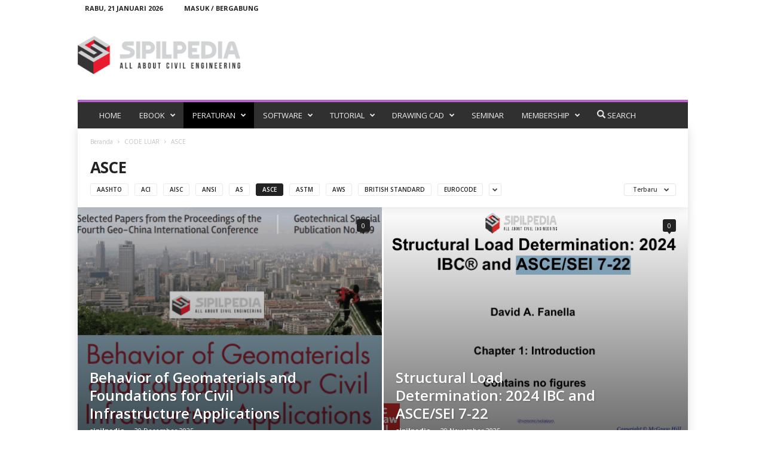

--- FILE ---
content_type: text/html; charset=UTF-8
request_url: https://sipilpedia.com/category/nspk/code-luar/asce/
body_size: 27435
content:
<!doctype html >
<!--[if IE 8]>    <html class="ie8" lang="id"> <![endif]-->
<!--[if IE 9]>    <html class="ie9" lang="id"> <![endif]-->
<!--[if gt IE 8]><!--> <html lang="id"> <!--<![endif]-->
<head>
    <title>ASCE | Sipilpedia</title>
    <meta charset="UTF-8" />
    <meta name="viewport" content="width=device-width, initial-scale=1.0">
    <link rel="pingback" href="https://sipilpedia.com/xmlrpc.php" />
    	<style>img:is([sizes="auto" i], [sizes^="auto," i]) { contain-intrinsic-size: 3000px 1500px }</style>
	<link rel="icon" type="image/png" href="https://sipilpedia.com/wp-content/uploads/2016/10/sipilpedia-logo2fav-253x300.png"><meta name="robots" content="index, follow, max-snippet:-1, max-image-preview:large, max-video-preview:-1">
<link rel="canonical" href="https://sipilpedia.com/category/nspk/code-luar/asce/">
<meta property="og:url" content="https://sipilpedia.com/category/nspk/code-luar/asce/">
<meta property="og:site_name" content="Sipilpedia">
<meta property="og:locale" content="id_ID">
<meta property="og:type" content="object">
<meta property="og:title" content="ASCE  - Sipilpedia">
<meta property="fb:pages" content="">
<meta property="fb:admins" content="">
<meta property="fb:app_id" content="">
<meta name="twitter:card" content="summary">
<meta name="twitter:site" content="">
<meta name="twitter:creator" content="">
<meta name="twitter:title" content="ASCE  - Sipilpedia">
<link rel='dns-prefetch' href='//app.convertful.com' />
<link rel='dns-prefetch' href='//fonts.googleapis.com' />
<link rel="alternate" type="application/rss+xml" title="Sipilpedia &raquo; Feed" href="https://sipilpedia.com/feed/" />
<link rel="alternate" type="application/rss+xml" title="Sipilpedia &raquo; Umpan Komentar" href="https://sipilpedia.com/comments/feed/" />
<link rel="alternate" type="application/rss+xml" title="Sipilpedia &raquo; ASCE Umpan Kategori" href="https://sipilpedia.com/category/nspk/code-luar/asce/feed/" />
<script type="text/javascript">var $TS_VCSC_CurrentPluginRelease = "5.6.1";var $TS_VCSC_CurrentComposerRelease = "7.5";var $TS_VCSC_Lightbox_Activated = true;var $TS_VCSC_Lightbox_Thumbs = "bottom";var $TS_VCSC_Lightbox_Thumbsize = 50;var $TS_VCSC_Lightbox_Animation = "random";var $TS_VCSC_Lightbox_Captions = "data-title";var $TS_VCSC_Lightbox_Closer = true;var $TS_VCSC_Lightbox_Durations = 5000;var $TS_VCSC_Lightbox_Share = false;var $TS_VCSC_Lightbox_Save = false;var $TS_VCSC_Lightbox_LoadAPIs = true;var $TS_VCSC_Lightbox_Social = "fb,tw,gp,pin";var $TS_VCSC_Lightbox_NoTouch = false;var $TS_VCSC_Lightbox_BGClose = true;var $TS_VCSC_Lightbox_NoHashes = true;var $TS_VCSC_Lightbox_Keyboard = true;var $TS_VCSC_Lightbox_FullScreen = true;var $TS_VCSC_Lightbox_Zoom = true;var $TS_VCSC_Lightbox_FXSpeed = 300;var $TS_VCSC_Lightbox_Scheme = "dark";var $TS_VCSC_Lightbox_Controls = "circle";var $TS_VCSC_Lightbox_URLColor = false;var $TS_VCSC_Lightbox_Backlight = "#ffffff";var $TS_VCSC_Lightbox_UseColor = false;var $TS_VCSC_Lightbox_Overlay = "#000000";var $TS_VCSC_Lightbox_Background = "";var $TS_VCSC_Lightbox_Repeat = "no-repeat";var $TS_VCSC_Lightbox_Noise = "";var $TS_VCSC_Lightbox_CORS = false;var $TS_VCSC_Lightbox_Tapping = true;var $TS_VCSC_Lightbox_ScrollBlock = "js";var $TS_VCSC_Lightbox_Protection = "none";var $TS_VCSC_Lightbox_HistoryClose = false;var $TS_VCSC_Lightbox_CustomScroll = true;var $TS_VCSC_Lightbox_HomeURL = "https://sipilpedia.com";var $TS_VCSC_Lightbox_LastScroll = 0;var $TS_VCSC_Lightbox_Showing = false;var $TS_VCSC_Lightbox_PrettyPhoto = false;var $TS_VCSC_Lightbox_AttachAllOther = false;var $TS_VCSC_Hammer_ReleaseNew = true;</script><script type="text/javascript">
/* <![CDATA[ */
window._wpemojiSettings = {"baseUrl":"https:\/\/s.w.org\/images\/core\/emoji\/16.0.1\/72x72\/","ext":".png","svgUrl":"https:\/\/s.w.org\/images\/core\/emoji\/16.0.1\/svg\/","svgExt":".svg","source":{"concatemoji":"https:\/\/sipilpedia.com\/wp-includes\/js\/wp-emoji-release.min.js?ver=6.8.3"}};
/*! This file is auto-generated */
!function(s,n){var o,i,e;function c(e){try{var t={supportTests:e,timestamp:(new Date).valueOf()};sessionStorage.setItem(o,JSON.stringify(t))}catch(e){}}function p(e,t,n){e.clearRect(0,0,e.canvas.width,e.canvas.height),e.fillText(t,0,0);var t=new Uint32Array(e.getImageData(0,0,e.canvas.width,e.canvas.height).data),a=(e.clearRect(0,0,e.canvas.width,e.canvas.height),e.fillText(n,0,0),new Uint32Array(e.getImageData(0,0,e.canvas.width,e.canvas.height).data));return t.every(function(e,t){return e===a[t]})}function u(e,t){e.clearRect(0,0,e.canvas.width,e.canvas.height),e.fillText(t,0,0);for(var n=e.getImageData(16,16,1,1),a=0;a<n.data.length;a++)if(0!==n.data[a])return!1;return!0}function f(e,t,n,a){switch(t){case"flag":return n(e,"\ud83c\udff3\ufe0f\u200d\u26a7\ufe0f","\ud83c\udff3\ufe0f\u200b\u26a7\ufe0f")?!1:!n(e,"\ud83c\udde8\ud83c\uddf6","\ud83c\udde8\u200b\ud83c\uddf6")&&!n(e,"\ud83c\udff4\udb40\udc67\udb40\udc62\udb40\udc65\udb40\udc6e\udb40\udc67\udb40\udc7f","\ud83c\udff4\u200b\udb40\udc67\u200b\udb40\udc62\u200b\udb40\udc65\u200b\udb40\udc6e\u200b\udb40\udc67\u200b\udb40\udc7f");case"emoji":return!a(e,"\ud83e\udedf")}return!1}function g(e,t,n,a){var r="undefined"!=typeof WorkerGlobalScope&&self instanceof WorkerGlobalScope?new OffscreenCanvas(300,150):s.createElement("canvas"),o=r.getContext("2d",{willReadFrequently:!0}),i=(o.textBaseline="top",o.font="600 32px Arial",{});return e.forEach(function(e){i[e]=t(o,e,n,a)}),i}function t(e){var t=s.createElement("script");t.src=e,t.defer=!0,s.head.appendChild(t)}"undefined"!=typeof Promise&&(o="wpEmojiSettingsSupports",i=["flag","emoji"],n.supports={everything:!0,everythingExceptFlag:!0},e=new Promise(function(e){s.addEventListener("DOMContentLoaded",e,{once:!0})}),new Promise(function(t){var n=function(){try{var e=JSON.parse(sessionStorage.getItem(o));if("object"==typeof e&&"number"==typeof e.timestamp&&(new Date).valueOf()<e.timestamp+604800&&"object"==typeof e.supportTests)return e.supportTests}catch(e){}return null}();if(!n){if("undefined"!=typeof Worker&&"undefined"!=typeof OffscreenCanvas&&"undefined"!=typeof URL&&URL.createObjectURL&&"undefined"!=typeof Blob)try{var e="postMessage("+g.toString()+"("+[JSON.stringify(i),f.toString(),p.toString(),u.toString()].join(",")+"));",a=new Blob([e],{type:"text/javascript"}),r=new Worker(URL.createObjectURL(a),{name:"wpTestEmojiSupports"});return void(r.onmessage=function(e){c(n=e.data),r.terminate(),t(n)})}catch(e){}c(n=g(i,f,p,u))}t(n)}).then(function(e){for(var t in e)n.supports[t]=e[t],n.supports.everything=n.supports.everything&&n.supports[t],"flag"!==t&&(n.supports.everythingExceptFlag=n.supports.everythingExceptFlag&&n.supports[t]);n.supports.everythingExceptFlag=n.supports.everythingExceptFlag&&!n.supports.flag,n.DOMReady=!1,n.readyCallback=function(){n.DOMReady=!0}}).then(function(){return e}).then(function(){var e;n.supports.everything||(n.readyCallback(),(e=n.source||{}).concatemoji?t(e.concatemoji):e.wpemoji&&e.twemoji&&(t(e.twemoji),t(e.wpemoji)))}))}((window,document),window._wpemojiSettings);
/* ]]> */
</script>
<style id='wp-emoji-styles-inline-css' type='text/css'>

	img.wp-smiley, img.emoji {
		display: inline !important;
		border: none !important;
		box-shadow: none !important;
		height: 1em !important;
		width: 1em !important;
		margin: 0 0.07em !important;
		vertical-align: -0.1em !important;
		background: none !important;
		padding: 0 !important;
	}
</style>
<style id='classic-theme-styles-inline-css' type='text/css'>
/*! This file is auto-generated */
.wp-block-button__link{color:#fff;background-color:#32373c;border-radius:9999px;box-shadow:none;text-decoration:none;padding:calc(.667em + 2px) calc(1.333em + 2px);font-size:1.125em}.wp-block-file__button{background:#32373c;color:#fff;text-decoration:none}
</style>
<style id='global-styles-inline-css' type='text/css'>
:root{--wp--preset--aspect-ratio--square: 1;--wp--preset--aspect-ratio--4-3: 4/3;--wp--preset--aspect-ratio--3-4: 3/4;--wp--preset--aspect-ratio--3-2: 3/2;--wp--preset--aspect-ratio--2-3: 2/3;--wp--preset--aspect-ratio--16-9: 16/9;--wp--preset--aspect-ratio--9-16: 9/16;--wp--preset--color--black: #000000;--wp--preset--color--cyan-bluish-gray: #abb8c3;--wp--preset--color--white: #ffffff;--wp--preset--color--pale-pink: #f78da7;--wp--preset--color--vivid-red: #cf2e2e;--wp--preset--color--luminous-vivid-orange: #ff6900;--wp--preset--color--luminous-vivid-amber: #fcb900;--wp--preset--color--light-green-cyan: #7bdcb5;--wp--preset--color--vivid-green-cyan: #00d084;--wp--preset--color--pale-cyan-blue: #8ed1fc;--wp--preset--color--vivid-cyan-blue: #0693e3;--wp--preset--color--vivid-purple: #9b51e0;--wp--preset--gradient--vivid-cyan-blue-to-vivid-purple: linear-gradient(135deg,rgba(6,147,227,1) 0%,rgb(155,81,224) 100%);--wp--preset--gradient--light-green-cyan-to-vivid-green-cyan: linear-gradient(135deg,rgb(122,220,180) 0%,rgb(0,208,130) 100%);--wp--preset--gradient--luminous-vivid-amber-to-luminous-vivid-orange: linear-gradient(135deg,rgba(252,185,0,1) 0%,rgba(255,105,0,1) 100%);--wp--preset--gradient--luminous-vivid-orange-to-vivid-red: linear-gradient(135deg,rgba(255,105,0,1) 0%,rgb(207,46,46) 100%);--wp--preset--gradient--very-light-gray-to-cyan-bluish-gray: linear-gradient(135deg,rgb(238,238,238) 0%,rgb(169,184,195) 100%);--wp--preset--gradient--cool-to-warm-spectrum: linear-gradient(135deg,rgb(74,234,220) 0%,rgb(151,120,209) 20%,rgb(207,42,186) 40%,rgb(238,44,130) 60%,rgb(251,105,98) 80%,rgb(254,248,76) 100%);--wp--preset--gradient--blush-light-purple: linear-gradient(135deg,rgb(255,206,236) 0%,rgb(152,150,240) 100%);--wp--preset--gradient--blush-bordeaux: linear-gradient(135deg,rgb(254,205,165) 0%,rgb(254,45,45) 50%,rgb(107,0,62) 100%);--wp--preset--gradient--luminous-dusk: linear-gradient(135deg,rgb(255,203,112) 0%,rgb(199,81,192) 50%,rgb(65,88,208) 100%);--wp--preset--gradient--pale-ocean: linear-gradient(135deg,rgb(255,245,203) 0%,rgb(182,227,212) 50%,rgb(51,167,181) 100%);--wp--preset--gradient--electric-grass: linear-gradient(135deg,rgb(202,248,128) 0%,rgb(113,206,126) 100%);--wp--preset--gradient--midnight: linear-gradient(135deg,rgb(2,3,129) 0%,rgb(40,116,252) 100%);--wp--preset--font-size--small: 10px;--wp--preset--font-size--medium: 20px;--wp--preset--font-size--large: 30px;--wp--preset--font-size--x-large: 42px;--wp--preset--font-size--regular: 14px;--wp--preset--font-size--larger: 48px;--wp--preset--spacing--20: 0.44rem;--wp--preset--spacing--30: 0.67rem;--wp--preset--spacing--40: 1rem;--wp--preset--spacing--50: 1.5rem;--wp--preset--spacing--60: 2.25rem;--wp--preset--spacing--70: 3.38rem;--wp--preset--spacing--80: 5.06rem;--wp--preset--shadow--natural: 6px 6px 9px rgba(0, 0, 0, 0.2);--wp--preset--shadow--deep: 12px 12px 50px rgba(0, 0, 0, 0.4);--wp--preset--shadow--sharp: 6px 6px 0px rgba(0, 0, 0, 0.2);--wp--preset--shadow--outlined: 6px 6px 0px -3px rgba(255, 255, 255, 1), 6px 6px rgba(0, 0, 0, 1);--wp--preset--shadow--crisp: 6px 6px 0px rgba(0, 0, 0, 1);}:where(.is-layout-flex){gap: 0.5em;}:where(.is-layout-grid){gap: 0.5em;}body .is-layout-flex{display: flex;}.is-layout-flex{flex-wrap: wrap;align-items: center;}.is-layout-flex > :is(*, div){margin: 0;}body .is-layout-grid{display: grid;}.is-layout-grid > :is(*, div){margin: 0;}:where(.wp-block-columns.is-layout-flex){gap: 2em;}:where(.wp-block-columns.is-layout-grid){gap: 2em;}:where(.wp-block-post-template.is-layout-flex){gap: 1.25em;}:where(.wp-block-post-template.is-layout-grid){gap: 1.25em;}.has-black-color{color: var(--wp--preset--color--black) !important;}.has-cyan-bluish-gray-color{color: var(--wp--preset--color--cyan-bluish-gray) !important;}.has-white-color{color: var(--wp--preset--color--white) !important;}.has-pale-pink-color{color: var(--wp--preset--color--pale-pink) !important;}.has-vivid-red-color{color: var(--wp--preset--color--vivid-red) !important;}.has-luminous-vivid-orange-color{color: var(--wp--preset--color--luminous-vivid-orange) !important;}.has-luminous-vivid-amber-color{color: var(--wp--preset--color--luminous-vivid-amber) !important;}.has-light-green-cyan-color{color: var(--wp--preset--color--light-green-cyan) !important;}.has-vivid-green-cyan-color{color: var(--wp--preset--color--vivid-green-cyan) !important;}.has-pale-cyan-blue-color{color: var(--wp--preset--color--pale-cyan-blue) !important;}.has-vivid-cyan-blue-color{color: var(--wp--preset--color--vivid-cyan-blue) !important;}.has-vivid-purple-color{color: var(--wp--preset--color--vivid-purple) !important;}.has-black-background-color{background-color: var(--wp--preset--color--black) !important;}.has-cyan-bluish-gray-background-color{background-color: var(--wp--preset--color--cyan-bluish-gray) !important;}.has-white-background-color{background-color: var(--wp--preset--color--white) !important;}.has-pale-pink-background-color{background-color: var(--wp--preset--color--pale-pink) !important;}.has-vivid-red-background-color{background-color: var(--wp--preset--color--vivid-red) !important;}.has-luminous-vivid-orange-background-color{background-color: var(--wp--preset--color--luminous-vivid-orange) !important;}.has-luminous-vivid-amber-background-color{background-color: var(--wp--preset--color--luminous-vivid-amber) !important;}.has-light-green-cyan-background-color{background-color: var(--wp--preset--color--light-green-cyan) !important;}.has-vivid-green-cyan-background-color{background-color: var(--wp--preset--color--vivid-green-cyan) !important;}.has-pale-cyan-blue-background-color{background-color: var(--wp--preset--color--pale-cyan-blue) !important;}.has-vivid-cyan-blue-background-color{background-color: var(--wp--preset--color--vivid-cyan-blue) !important;}.has-vivid-purple-background-color{background-color: var(--wp--preset--color--vivid-purple) !important;}.has-black-border-color{border-color: var(--wp--preset--color--black) !important;}.has-cyan-bluish-gray-border-color{border-color: var(--wp--preset--color--cyan-bluish-gray) !important;}.has-white-border-color{border-color: var(--wp--preset--color--white) !important;}.has-pale-pink-border-color{border-color: var(--wp--preset--color--pale-pink) !important;}.has-vivid-red-border-color{border-color: var(--wp--preset--color--vivid-red) !important;}.has-luminous-vivid-orange-border-color{border-color: var(--wp--preset--color--luminous-vivid-orange) !important;}.has-luminous-vivid-amber-border-color{border-color: var(--wp--preset--color--luminous-vivid-amber) !important;}.has-light-green-cyan-border-color{border-color: var(--wp--preset--color--light-green-cyan) !important;}.has-vivid-green-cyan-border-color{border-color: var(--wp--preset--color--vivid-green-cyan) !important;}.has-pale-cyan-blue-border-color{border-color: var(--wp--preset--color--pale-cyan-blue) !important;}.has-vivid-cyan-blue-border-color{border-color: var(--wp--preset--color--vivid-cyan-blue) !important;}.has-vivid-purple-border-color{border-color: var(--wp--preset--color--vivid-purple) !important;}.has-vivid-cyan-blue-to-vivid-purple-gradient-background{background: var(--wp--preset--gradient--vivid-cyan-blue-to-vivid-purple) !important;}.has-light-green-cyan-to-vivid-green-cyan-gradient-background{background: var(--wp--preset--gradient--light-green-cyan-to-vivid-green-cyan) !important;}.has-luminous-vivid-amber-to-luminous-vivid-orange-gradient-background{background: var(--wp--preset--gradient--luminous-vivid-amber-to-luminous-vivid-orange) !important;}.has-luminous-vivid-orange-to-vivid-red-gradient-background{background: var(--wp--preset--gradient--luminous-vivid-orange-to-vivid-red) !important;}.has-very-light-gray-to-cyan-bluish-gray-gradient-background{background: var(--wp--preset--gradient--very-light-gray-to-cyan-bluish-gray) !important;}.has-cool-to-warm-spectrum-gradient-background{background: var(--wp--preset--gradient--cool-to-warm-spectrum) !important;}.has-blush-light-purple-gradient-background{background: var(--wp--preset--gradient--blush-light-purple) !important;}.has-blush-bordeaux-gradient-background{background: var(--wp--preset--gradient--blush-bordeaux) !important;}.has-luminous-dusk-gradient-background{background: var(--wp--preset--gradient--luminous-dusk) !important;}.has-pale-ocean-gradient-background{background: var(--wp--preset--gradient--pale-ocean) !important;}.has-electric-grass-gradient-background{background: var(--wp--preset--gradient--electric-grass) !important;}.has-midnight-gradient-background{background: var(--wp--preset--gradient--midnight) !important;}.has-small-font-size{font-size: var(--wp--preset--font-size--small) !important;}.has-medium-font-size{font-size: var(--wp--preset--font-size--medium) !important;}.has-large-font-size{font-size: var(--wp--preset--font-size--large) !important;}.has-x-large-font-size{font-size: var(--wp--preset--font-size--x-large) !important;}
:where(.wp-block-post-template.is-layout-flex){gap: 1.25em;}:where(.wp-block-post-template.is-layout-grid){gap: 1.25em;}
:where(.wp-block-columns.is-layout-flex){gap: 2em;}:where(.wp-block-columns.is-layout-grid){gap: 2em;}
:root :where(.wp-block-pullquote){font-size: 1.5em;line-height: 1.6;}
</style>
<link rel='stylesheet' id='font-awesome-four-css' href='https://sipilpedia.com/wp-content/plugins/font-awesome-4-menus/css/font-awesome.min.css?ver=4.7.0' type='text/css' media='all' />
<link rel='stylesheet' id='wuoyMember-front-style-css' href='https://sipilpedia.com/wp-content/plugins/index-ahdTzm/css/front-style.css?ver=6.8.3' type='text/css' media='all' />
<link rel='stylesheet' id='google-fonts-style-css' href='https://fonts.googleapis.com/css?family=Open+Sans%3A400%2C600%2C700%7CRoboto+Condensed%3A400%2C500%2C700&#038;display=swap&#038;ver=5.4.3.3' type='text/css' media='all' />
<link rel='stylesheet' id='js_composer_front-css' href='https://sipilpedia.com/wp-content/plugins/js_composer/assets/css/js_composer.min.css?ver=7.5' type='text/css' media='all' />
<link rel='stylesheet' id='td-theme-css' href='https://sipilpedia.com/wp-content/themes/Newsmag/style.css?ver=5.4.3.3' type='text/css' media='all' />
<style id='td-theme-inline-css' type='text/css'>
    
        /* custom css - generated by TagDiv Composer */
        @media (max-width: 767px) {
            .td-header-desktop-wrap {
                display: none;
            }
        }
        @media (min-width: 767px) {
            .td-header-mobile-wrap {
                display: none;
            }
        }
    
	
</style>
<style id='posts-table-pro-head-inline-css' type='text/css'>
table.posts-data-table { visibility: hidden; }
</style>
<link rel='stylesheet' id='td-legacy-framework-front-style-css' href='https://sipilpedia.com/wp-content/plugins/td-composer/legacy/Newsmag/assets/css/td_legacy_main.css?ver=e5fcc38395b0030bac3ad179898970d6xzx' type='text/css' media='all' />
<link rel='stylesheet' id='td-theme-demo-style-css' href='https://sipilpedia.com/wp-content/plugins/td-composer/legacy/Newsmag/includes/demos/magazine/demo_style.css?ver=5.4.3.3' type='text/css' media='all' />
<script type="text/javascript" src="https://sipilpedia.com/wp-includes/js/jquery/jquery.min.js?ver=3.7.1" id="jquery-core-js"></script>
<script type="text/javascript" src="https://sipilpedia.com/wp-includes/js/jquery/jquery-migrate.min.js?ver=3.4.1" id="jquery-migrate-js"></script>
<script type="text/javascript" src="//sipilpedia.com/wp-content/plugins/revslider/sr6/assets/js/rbtools.min.js?ver=6.7.37" async id="tp-tools-js"></script>
<script type="text/javascript" src="//sipilpedia.com/wp-content/plugins/revslider/sr6/assets/js/rs6.min.js?ver=6.7.37" async id="revmin-js"></script>
<script></script>			<link rel="next" href="https://sipilpedia.com/category/nspk/code-luar/asce/page/2/">
		<link rel="https://api.w.org/" href="https://sipilpedia.com/wp-json/" /><link rel="alternate" title="JSON" type="application/json" href="https://sipilpedia.com/wp-json/wp/v2/categories/293" /><link rel="EditURI" type="application/rsd+xml" title="RSD" href="https://sipilpedia.com/xmlrpc.php?rsd" />
<meta name="generator" content="WordPress 6.8.3" />
<script>
   var script = document.createElement("script");
   script.id = "wphs";
   script.src = "https://cdn.jsdelivr.net/npm/hockeystack@latest/hockeystack.min.js";
   script.async = 1;
   script.dataset.apikey = "3f77829869b40c7bc1fa80b926b15e";
   script.dataset.cookieless = 1;
   document.getElementsByTagName('head')[0].appendChild(script);
</script>
<script src="https://cdn.gravitec.net/storage/656cf47582f66ca0f58b9dcddaaf181a/client.js" async></script>
<script>!function(){window;var e,t=document;e=function(){var e=t.createElement("script");e.defer=!0,e.src="https://cdn.endorsal.io/widgets/widget.min.js";var n=t.getElementsByTagName("script")[0];n.parentNode.insertBefore(e,n),e.onload=function(){NDRSL.init("610bee3ce7677e36c29870a4")}},"interactive"===t.readyState||"complete"===t.readyState?e():t.addEventListener("DOMContentLoaded",e())}();</script>																												                                                                                                                                                                                                                                                                                                                                                                                                                                                   <script></script>
																												                                                                                                                                                                                                                                                                                                                                                                                                                                                   <meta name="generator" content="Powered by WPBakery Page Builder - drag and drop page builder for WordPress."/>
<meta name="generator" content="Powered by Slider Revolution 6.7.37 - responsive, Mobile-Friendly Slider Plugin for WordPress with comfortable drag and drop interface." />

<!-- JS generated by theme -->

<script type="text/javascript" id="td-generated-header-js">
    
    

	    var tdBlocksArray = []; //here we store all the items for the current page

	    // td_block class - each ajax block uses a object of this class for requests
	    function tdBlock() {
		    this.id = '';
		    this.block_type = 1; //block type id (1-234 etc)
		    this.atts = '';
		    this.td_column_number = '';
		    this.td_current_page = 1; //
		    this.post_count = 0; //from wp
		    this.found_posts = 0; //from wp
		    this.max_num_pages = 0; //from wp
		    this.td_filter_value = ''; //current live filter value
		    this.is_ajax_running = false;
		    this.td_user_action = ''; // load more or infinite loader (used by the animation)
		    this.header_color = '';
		    this.ajax_pagination_infinite_stop = ''; //show load more at page x
	    }

        // td_js_generator - mini detector
        ( function () {
            var htmlTag = document.getElementsByTagName("html")[0];

	        if ( navigator.userAgent.indexOf("MSIE 10.0") > -1 ) {
                htmlTag.className += ' ie10';
            }

            if ( !!navigator.userAgent.match(/Trident.*rv\:11\./) ) {
                htmlTag.className += ' ie11';
            }

	        if ( navigator.userAgent.indexOf("Edge") > -1 ) {
                htmlTag.className += ' ieEdge';
            }

            if ( /(iPad|iPhone|iPod)/g.test(navigator.userAgent) ) {
                htmlTag.className += ' td-md-is-ios';
            }

            var user_agent = navigator.userAgent.toLowerCase();
            if ( user_agent.indexOf("android") > -1 ) {
                htmlTag.className += ' td-md-is-android';
            }

            if ( -1 !== navigator.userAgent.indexOf('Mac OS X')  ) {
                htmlTag.className += ' td-md-is-os-x';
            }

            if ( /chrom(e|ium)/.test(navigator.userAgent.toLowerCase()) ) {
               htmlTag.className += ' td-md-is-chrome';
            }

            if ( -1 !== navigator.userAgent.indexOf('Firefox') ) {
                htmlTag.className += ' td-md-is-firefox';
            }

            if ( -1 !== navigator.userAgent.indexOf('Safari') && -1 === navigator.userAgent.indexOf('Chrome') ) {
                htmlTag.className += ' td-md-is-safari';
            }

            if( -1 !== navigator.userAgent.indexOf('IEMobile') ){
                htmlTag.className += ' td-md-is-iemobile';
            }

        })();

        var tdLocalCache = {};

        ( function () {
            "use strict";

            tdLocalCache = {
                data: {},
                remove: function (resource_id) {
                    delete tdLocalCache.data[resource_id];
                },
                exist: function (resource_id) {
                    return tdLocalCache.data.hasOwnProperty(resource_id) && tdLocalCache.data[resource_id] !== null;
                },
                get: function (resource_id) {
                    return tdLocalCache.data[resource_id];
                },
                set: function (resource_id, cachedData) {
                    tdLocalCache.remove(resource_id);
                    tdLocalCache.data[resource_id] = cachedData;
                }
            };
        })();

    
    
var td_viewport_interval_list=[{"limitBottom":767,"sidebarWidth":251},{"limitBottom":1023,"sidebarWidth":339}];
var td_animation_stack_effect="type0";
var tds_animation_stack=true;
var td_animation_stack_specific_selectors=".entry-thumb, img, .td-lazy-img";
var td_animation_stack_general_selectors=".td-animation-stack img, .td-animation-stack .entry-thumb, .post img, .td-animation-stack .td-lazy-img";
var tdc_is_installed="yes";
var td_ajax_url="https:\/\/sipilpedia.com\/wp-admin\/admin-ajax.php?td_theme_name=Newsmag&v=5.4.3.3";
var td_get_template_directory_uri="https:\/\/sipilpedia.com\/wp-content\/plugins\/td-composer\/legacy\/common";
var tds_snap_menu="";
var tds_logo_on_sticky="";
var tds_header_style="";
var td_please_wait="Mohon tunggu\u2026";
var td_email_user_pass_incorrect="Pengguna dan password salah!";
var td_email_user_incorrect="Email atau nama pengguna salah!";
var td_email_incorrect="Email tidak benar!";
var td_user_incorrect="Username incorrect!";
var td_email_user_empty="Email or username empty!";
var td_pass_empty="Pass empty!";
var td_pass_pattern_incorrect="Invalid Pass Pattern!";
var td_retype_pass_incorrect="Retyped Pass incorrect!";
var tds_more_articles_on_post_enable="";
var tds_more_articles_on_post_time_to_wait="";
var tds_more_articles_on_post_pages_distance_from_top=0;
var tds_captcha="";
var tds_theme_color_site_wide="#bd5ed1";
var tds_smart_sidebar="enabled";
var tdThemeName="Newsmag";
var tdThemeNameWl="Newsmag";
var td_magnific_popup_translation_tPrev="Sebelumnya (tombol panah kiri)";
var td_magnific_popup_translation_tNext="Berikutnya (tombol panah kanan)";
var td_magnific_popup_translation_tCounter="%curr% dari %total%";
var td_magnific_popup_translation_ajax_tError="Isi dari %url% tidak dapat dimuat.";
var td_magnific_popup_translation_image_tError="Gambar #%curr% tidak dapat dimuat.";
var tdBlockNonce="2f7c1f9fa3";
var tdMobileMenu="enabled";
var tdMobileSearch="enabled";
var tdDateNamesI18n={"month_names":["Januari","Februari","Maret","April","Mei","Juni","Juli","Agustus","September","Oktober","November","Desember"],"month_names_short":["Jan","Feb","Mar","Apr","Mei","Jun","Jul","Agu","Sep","Okt","Nov","Des"],"day_names":["Minggu","Senin","Selasa","Rabu","Kamis","Jumat","Sabtu"],"day_names_short":["Ming","Sen","Sel","Rab","Kam","Jum","Sab"]};
var td_deploy_mode="deploy";
var td_ad_background_click_link="";
var td_ad_background_click_target="";
</script>


<!-- Header style compiled by theme -->

<style>
/* custom css - generated by TagDiv Composer */
    
/* custom css - generated by TagDiv Composer */
.td-module-exclusive .td-module-title a:before {
        content: 'EKSKLUSIF';
    }
    
    .td-header-border:before,
    .td-trending-now-title,
    .td_block_mega_menu .td_mega_menu_sub_cats .cur-sub-cat,
    .td-post-category:hover,
    .td-header-style-2 .td-header-sp-logo,
    .td-next-prev-wrap a:hover i,
    .page-nav .current,
    .widget_calendar tfoot a:hover,
    .td-footer-container .widget_search .wpb_button:hover,
    .td-scroll-up-visible,
    .dropcap,
    .td-category a,
    input[type="submit"]:hover,
    .td-post-small-box a:hover,
    .td-404-sub-sub-title a:hover,
    .td-rating-bar-wrap div,
    .td_top_authors .td-active .td-author-post-count,
    .td_top_authors .td-active .td-author-comments-count,
    .td_smart_list_3 .td-sml3-top-controls i:hover,
    .td_smart_list_3 .td-sml3-bottom-controls i:hover,
    .td_wrapper_video_playlist .td_video_controls_playlist_wrapper,
    .td-read-more a:hover,
    .td-login-wrap .btn,
    .td_display_err,
    .td-header-style-6 .td-top-menu-full,
    #bbpress-forums button:hover,
    #bbpress-forums .bbp-pagination .current,
    .bbp_widget_login .button:hover,
    .header-search-wrap .td-drop-down-search .btn:hover,
    .td-post-text-content .more-link-wrap:hover a,
    #buddypress div.item-list-tabs ul li > a span,
    #buddypress div.item-list-tabs ul li > a:hover span,
    #buddypress input[type=submit]:hover,
    #buddypress a.button:hover span,
    #buddypress div.item-list-tabs ul li.selected a span,
    #buddypress div.item-list-tabs ul li.current a span,
    #buddypress input[type=submit]:focus,
    .td-grid-style-3 .td-big-grid-post .td-module-thumb a:last-child:before,
    .td-grid-style-4 .td-big-grid-post .td-module-thumb a:last-child:before,
    .td-grid-style-5 .td-big-grid-post .td-module-thumb:after,
    .td_category_template_2 .td-category-siblings .td-category a:hover,
    .td-weather-week:before,
    .td-weather-information:before,
     .td_3D_btn,
    .td_shadow_btn,
    .td_default_btn,
    .td_square_btn, 
    .td_outlined_btn:hover {
        background-color: #bd5ed1;
    }

    @media (max-width: 767px) {
        .td-category a.td-current-sub-category {
            background-color: #bd5ed1;
        }
    }

    .woocommerce .onsale,
    .woocommerce .woocommerce a.button:hover,
    .woocommerce-page .woocommerce .button:hover,
    .single-product .product .summary .cart .button:hover,
    .woocommerce .woocommerce .product a.button:hover,
    .woocommerce .product a.button:hover,
    .woocommerce .product #respond input#submit:hover,
    .woocommerce .checkout input#place_order:hover,
    .woocommerce .woocommerce.widget .button:hover,
    .woocommerce .woocommerce-message .button:hover,
    .woocommerce .woocommerce-error .button:hover,
    .woocommerce .woocommerce-info .button:hover,
    .woocommerce.widget .ui-slider .ui-slider-handle,
    .vc_btn-black:hover,
	.wpb_btn-black:hover,
	.item-list-tabs .feed:hover a,
	.td-smart-list-button:hover {
    	background-color: #bd5ed1;
    }

    .td-header-sp-top-menu .top-header-menu > .current-menu-item > a,
    .td-header-sp-top-menu .top-header-menu > .current-menu-ancestor > a,
    .td-header-sp-top-menu .top-header-menu > .current-category-ancestor > a,
    .td-header-sp-top-menu .top-header-menu > li > a:hover,
    .td-header-sp-top-menu .top-header-menu > .sfHover > a,
    .top-header-menu ul .current-menu-item > a,
    .top-header-menu ul .current-menu-ancestor > a,
    .top-header-menu ul .current-category-ancestor > a,
    .top-header-menu ul li > a:hover,
    .top-header-menu ul .sfHover > a,
    .sf-menu ul .td-menu-item > a:hover,
    .sf-menu ul .sfHover > a,
    .sf-menu ul .current-menu-ancestor > a,
    .sf-menu ul .current-category-ancestor > a,
    .sf-menu ul .current-menu-item > a,
    .td_module_wrap:hover .entry-title a,
    .td_mod_mega_menu:hover .entry-title a,
    .footer-email-wrap a,
    .widget a:hover,
    .td-footer-container .widget_calendar #today,
    .td-category-pulldown-filter a.td-pulldown-category-filter-link:hover,
    .td-load-more-wrap a:hover,
    .td-post-next-prev-content a:hover,
    .td-author-name a:hover,
    .td-author-url a:hover,
    .td_mod_related_posts:hover .entry-title a,
    .td-search-query,
    .header-search-wrap .td-drop-down-search .result-msg a:hover,
    .td_top_authors .td-active .td-authors-name a,
    .post blockquote p,
    .td-post-content blockquote p,
    .page blockquote p,
    .comment-list cite a:hover,
    .comment-list cite:hover,
    .comment-list .comment-reply-link:hover,
    a,
    .white-menu #td-header-menu .sf-menu > li > a:hover,
    .white-menu #td-header-menu .sf-menu > .current-menu-ancestor > a,
    .white-menu #td-header-menu .sf-menu > .current-menu-item > a,
    .td_quote_on_blocks,
    #bbpress-forums .bbp-forum-freshness a:hover,
    #bbpress-forums .bbp-topic-freshness a:hover,
    #bbpress-forums .bbp-forums-list li a:hover,
    #bbpress-forums .bbp-forum-title:hover,
    #bbpress-forums .bbp-topic-permalink:hover,
    #bbpress-forums .bbp-topic-started-by a:hover,
    #bbpress-forums .bbp-topic-started-in a:hover,
    #bbpress-forums .bbp-body .super-sticky li.bbp-topic-title .bbp-topic-permalink,
    #bbpress-forums .bbp-body .sticky li.bbp-topic-title .bbp-topic-permalink,
    #bbpress-forums #subscription-toggle a:hover,
    #bbpress-forums #favorite-toggle a:hover,
    .woocommerce-account .woocommerce-MyAccount-navigation a:hover,
    .widget_display_replies .bbp-author-name,
    .widget_display_topics .bbp-author-name,
    .archive .widget_archive .current,
    .archive .widget_archive .current a,
    .td-subcategory-header .td-category-siblings .td-subcat-dropdown a.td-current-sub-category,
    .td-subcategory-header .td-category-siblings .td-subcat-dropdown a:hover,
    .td-pulldown-filter-display-option:hover,
    .td-pulldown-filter-display-option .td-pulldown-filter-link:hover,
    .td_normal_slide .td-wrapper-pulldown-filter .td-pulldown-filter-list a:hover,
    #buddypress ul.item-list li div.item-title a:hover,
    .td_block_13 .td-pulldown-filter-list a:hover,
    .td_smart_list_8 .td-smart-list-dropdown-wrap .td-smart-list-button:hover,
    .td_smart_list_8 .td-smart-list-dropdown-wrap .td-smart-list-button:hover i,
    .td-sub-footer-container a:hover,
    .td-instagram-user a,
    .td_outlined_btn,
    body .td_block_list_menu li.current-menu-item > a,
    body .td_block_list_menu li.current-menu-ancestor > a,
    body .td_block_list_menu li.current-category-ancestor > a{
        color: #bd5ed1;
    }

    .td-mega-menu .wpb_content_element li a:hover,
    .td_login_tab_focus {
        color: #bd5ed1 !important;
    }

    .td-next-prev-wrap a:hover i,
    .page-nav .current,
    .widget_tag_cloud a:hover,
    .post .td_quote_box,
    .page .td_quote_box,
    .td-login-panel-title,
    #bbpress-forums .bbp-pagination .current,
    .td_category_template_2 .td-category-siblings .td-category a:hover,
    .page-template-page-pagebuilder-latest .td-instagram-user,
     .td_outlined_btn {
        border-color: #bd5ed1;
    }

    .td_wrapper_video_playlist .td_video_currently_playing:after,
    .item-list-tabs .feed:hover {
        border-color: #bd5ed1 !important;
    }


    
    .td-pb-row [class*="td-pb-span"],
    .td-pb-border-top,
    .page-template-page-title-sidebar-php .td-page-content > .wpb_row:first-child,
    .td-post-sharing,
    .td-post-content,
    .td-post-next-prev,
    .author-box-wrap,
    .td-comments-title-wrap,
    .comment-list,
    .comment-respond,
    .td-post-template-5 header,
    .td-container,
    .wpb_content_element,
    .wpb_column,
    .wpb_row,
    .white-menu .td-header-container .td-header-main-menu,
    .td-post-template-1 .td-post-content,
    .td-post-template-4 .td-post-sharing-top,
    .td-header-style-6 .td-header-header .td-make-full,
    #disqus_thread,
    .page-template-page-pagebuilder-title-php .td-page-content > .wpb_row:first-child,
    .td-footer-container:before {
        border-color: rgba(255,255,255,0);
    }
    .td-top-border {
        border-color: rgba(255,255,255,0) !important;
    }
    .td-container-border:after,
    .td-next-prev-separator,
    .td-container .td-pb-row .wpb_column:before,
    .td-container-border:before,
    .td-main-content:before,
    .td-main-sidebar:before,
    .td-pb-row .td-pb-span4:nth-of-type(3):after,
    .td-pb-row .td-pb-span4:nth-last-of-type(3):after {
    	background-color: rgba(255,255,255,0);
    }
    @media (max-width: 767px) {
    	.white-menu .td-header-main-menu {
      		border-color: rgba(255,255,255,0);
      	}
    }



    
    .td-header-top-menu,
    .td-header-wrap .td-top-menu-full {
        background-color: rgba(255,255,255,0);
    }

    .td-header-style-1 .td-header-top-menu,
    .td-header-style-2 .td-top-bar-container,
    .td-header-style-7 .td-header-top-menu {
        padding: 0 12px;
        top: 0;
    }

    
    .top-header-menu > .current-menu-item > a,
    .top-header-menu > .current-menu-ancestor > a,
    .top-header-menu > .current-category-ancestor > a,
    .top-header-menu > li > a:hover,
    .top-header-menu > .sfHover > a {
        color: #bd5ed1 !important;
    }

    
    .top-header-menu ul .current-menu-item > a,
    .top-header-menu ul .current-menu-ancestor > a,
    .top-header-menu ul .current-category-ancestor > a,
    .top-header-menu ul li > a:hover,
    .top-header-menu ul .sfHover > a,
    .td-header-sp-top-menu .tds_menu_login .tdw-wml-menu-content a:hover,
    .td-header-sp-top-menu .tds_menu_login .tdw-wml-menu-footer a:hover {
        color: #bd5ed1;
    }

    
    .td-header-sp-top-widget .td-social-icon-wrap i:hover {
        color: #bd5ed1;
    }

    
    .td-header-main-menu {
        background-color: #303030;
    }

    
    .sf-menu > li > a,
    .header-search-wrap .td-icon-search,
    #td-top-mobile-toggle i {
        color: #efefef;
    }

    
    .td-menu-background:before,
    .td-search-background:before {
        background: rgba(0,0,0,0.61);
        background: -moz-linear-gradient(top, rgba(0,0,0,0.61) 0%, rgba(0,0,0,0.7) 100%);
        background: -webkit-gradient(left top, left bottom, color-stop(0%, rgba(0,0,0,0.61)), color-stop(100%, rgba(0,0,0,0.7)));
        background: -webkit-linear-gradient(top, rgba(0,0,0,0.61) 0%, rgba(0,0,0,0.7) 100%);
        background: -o-linear-gradient(top, rgba(0,0,0,0.61) 0%, @mobileu_gradient_two_mob 100%);
        background: -ms-linear-gradient(top, rgba(0,0,0,0.61) 0%, rgba(0,0,0,0.7) 100%);
        background: linear-gradient(to bottom, rgba(0,0,0,0.61) 0%, rgba(0,0,0,0.7) 100%);
        filter: progid:DXImageTransform.Microsoft.gradient( startColorstr='rgba(0,0,0,0.61)', endColorstr='rgba(0,0,0,0.7)', GradientType=0 );
    }

    
    .td-mobile-content .current-menu-item > a,
    .td-mobile-content .current-menu-ancestor > a,
    .td-mobile-content .current-category-ancestor > a,
    #td-mobile-nav .td-menu-login-section a:hover,
    #td-mobile-nav .td-register-section a:hover,
    #td-mobile-nav .td-menu-socials-wrap a:hover i {
        color: #bd5ed1;
    }

    
    .mfp-content .td-login-button {
        background-color: #e8e120;
    }
    
    .mfp-content .td-login-button:active,
    .mfp-content .td-login-button:hover {
        background-color: #bd5ed1;
    }
    
    .mfp-content .td-login-button:active,
    .mfp-content .td-login-button:hover {
        color: #ffffff;
    }
    
    .td-sub-footer-container {
        background-color: #000000;
    }
    .td-sub-footer-container:after {
        background-color: transparent;
    }
    .td-sub-footer-container:before {
        background-color: transparent;
    }
    .td-footer-container.td-container {
        border-bottom-width: 0;
    }

    
    .td-sub-footer-container,
    .td-sub-footer-container a {
        color: #ffffff;
    }
    .td-sub-footer-container li a:before {
        background-color: #ffffff;
    }

    
    .td-subfooter-menu li a:hover {
        color: #bd5ed1;
    }

    
    .top-header-menu li a,
    .td-header-sp-top-menu .td_data_time,
    .td-header-sp-top-menu .tds_menu_login .tdw-wml-user,
    .td-weather-top-widget .td-weather-header .td-weather-city,
    .td-weather-top-widget .td-weather-now {
        line-height:27px;
	
    }
    
    .sf-menu > .td-menu-item > a {
        font-size:13px;
	font-weight:normal;
	text-transform:none;
	
    }
    
    .td_block_trending_now .entry-title {
    	font-size:13px;
	line-height:30px;
	
    }
    
    .td-header-sp-top-widget {
        line-height: 27px;
    }





    
    .td-footer-container::before {
        background-size: cover;
    }

    
    .td-footer-container::before {
        background-position: center center;
    }

    
    .td-footer-container::before {
        opacity: 0.1;
    }



/* Style generated by theme for demo: magazine */

.td-newsmag-magazine .block-title > a:after,
	.td-newsmag-magazine .block-title > span:after {
      background-color: #bd5ed1;
    }

    .td-newsmag-magazine .td-cur-simple-item {
      border-bottom-color: #bd5ed1;
    }
</style>




<script type="application/ld+json">
    {
        "@context": "https://schema.org",
        "@type": "BreadcrumbList",
        "itemListElement": [
            {
                "@type": "ListItem",
                "position": 1,
                "item": {
                    "@type": "WebSite",
                    "@id": "https://sipilpedia.com/",
                    "name": "Beranda"
                }
            },
            {
                "@type": "ListItem",
                "position": 2,
                    "item": {
                    "@type": "WebPage",
                    "@id": "https://sipilpedia.com/category/nspk/code-luar/",
                    "name": "CODE LUAR"
                }
            }
            ,{
                "@type": "ListItem",
                "position": 3,
                    "item": {
                    "@type": "WebPage",
                    "@id": "https://sipilpedia.com/category/nspk/code-luar/asce/",
                    "name": "ASCE"                                
                }
            }    
        ]
    }
</script>
<script>function setREVStartSize(e){
			//window.requestAnimationFrame(function() {
				window.RSIW = window.RSIW===undefined ? window.innerWidth : window.RSIW;
				window.RSIH = window.RSIH===undefined ? window.innerHeight : window.RSIH;
				try {
					var pw = document.getElementById(e.c).parentNode.offsetWidth,
						newh;
					pw = pw===0 || isNaN(pw) || (e.l=="fullwidth" || e.layout=="fullwidth") ? window.RSIW : pw;
					e.tabw = e.tabw===undefined ? 0 : parseInt(e.tabw);
					e.thumbw = e.thumbw===undefined ? 0 : parseInt(e.thumbw);
					e.tabh = e.tabh===undefined ? 0 : parseInt(e.tabh);
					e.thumbh = e.thumbh===undefined ? 0 : parseInt(e.thumbh);
					e.tabhide = e.tabhide===undefined ? 0 : parseInt(e.tabhide);
					e.thumbhide = e.thumbhide===undefined ? 0 : parseInt(e.thumbhide);
					e.mh = e.mh===undefined || e.mh=="" || e.mh==="auto" ? 0 : parseInt(e.mh,0);
					if(e.layout==="fullscreen" || e.l==="fullscreen")
						newh = Math.max(e.mh,window.RSIH);
					else{
						e.gw = Array.isArray(e.gw) ? e.gw : [e.gw];
						for (var i in e.rl) if (e.gw[i]===undefined || e.gw[i]===0) e.gw[i] = e.gw[i-1];
						e.gh = e.el===undefined || e.el==="" || (Array.isArray(e.el) && e.el.length==0)? e.gh : e.el;
						e.gh = Array.isArray(e.gh) ? e.gh : [e.gh];
						for (var i in e.rl) if (e.gh[i]===undefined || e.gh[i]===0) e.gh[i] = e.gh[i-1];
											
						var nl = new Array(e.rl.length),
							ix = 0,
							sl;
						e.tabw = e.tabhide>=pw ? 0 : e.tabw;
						e.thumbw = e.thumbhide>=pw ? 0 : e.thumbw;
						e.tabh = e.tabhide>=pw ? 0 : e.tabh;
						e.thumbh = e.thumbhide>=pw ? 0 : e.thumbh;
						for (var i in e.rl) nl[i] = e.rl[i]<window.RSIW ? 0 : e.rl[i];
						sl = nl[0];
						for (var i in nl) if (sl>nl[i] && nl[i]>0) { sl = nl[i]; ix=i;}
						var m = pw>(e.gw[ix]+e.tabw+e.thumbw) ? 1 : (pw-(e.tabw+e.thumbw)) / (e.gw[ix]);
						newh =  (e.gh[ix] * m) + (e.tabh + e.thumbh);
					}
					var el = document.getElementById(e.c);
					if (el!==null && el) el.style.height = newh+"px";
					el = document.getElementById(e.c+"_wrapper");
					if (el!==null && el) {
						el.style.height = newh+"px";
						el.style.display = "block";
					}
				} catch(e){
					console.log("Failure at Presize of Slider:" + e)
				}
			//});
		  };</script>
		<style type="text/css" id="wp-custom-css">
			.td-search-wrapper {
    display: none;
}
li.menu-item.menu-item-type-post_type.menu-item-object-page.td-menu-item.td-normal-menu.menu-item-61138 a:hover, li.menu-item.menu-item-type-post_type.menu-item-object-page.current-menu-item.page_item.page-item-61110.current_page_item.td-menu-item.td-normal-menu.menu-item-61138 a::before {
    filter: invert(0)
}

li.menu-item.menu-item-type-post_type.menu-item-object-page.td-menu-item.td-normal-menu.menu-item-61138 a::before{
	content: '';
    background-image: url(https://sipilpedia.com/wp-content/uploads/2022/10/magnifying-glass.png);
    width: 14px;
    height: 14px;
    display: inline-block;
    background-size: contain;
    margin-right: 0.25em;
	filter: invert(1);
}		</style>
		<noscript><style> .wpb_animate_when_almost_visible { opacity: 1; }</style></noscript>	<style id="tdw-css-placeholder">/* custom css - generated by TagDiv Composer */
</style></head>

<body data-rsssl=1 class="archive category category-asce category-293 wp-theme-Newsmag global-block-template-1 td-newsmag-magazine td_category_template_2 td_category_top_posts_style_2 wpb-js-composer js-comp-ver-7.5 vc_responsive td-animation-stack-type0 td-full-layout" itemscope="itemscope" itemtype="https://schema.org/WebPage">

        <div class="td-scroll-up  td-hide-scroll-up-on-mob"  style="display:none;"><i class="td-icon-menu-up"></i></div>

    
    <div class="td-menu-background"></div>
<div id="td-mobile-nav">
    <div class="td-mobile-container">
        <!-- mobile menu top section -->
        <div class="td-menu-socials-wrap">
            <!-- socials -->
            <div class="td-menu-socials">
                
        <span class="td-social-icon-wrap">
            <a target="_blank" href="https://www.facebook.com/TagDiv/" title="Facebook">
                <i class="td-icon-font td-icon-facebook"></i>
                <span style="display: none">Facebook</span>
            </a>
        </span>
        <span class="td-social-icon-wrap">
            <a target="_blank" href="https://twitter.com/tagdivofficial?lang=en" title="Twitter">
                <i class="td-icon-font td-icon-twitter"></i>
                <span style="display: none">Twitter</span>
            </a>
        </span>
        <span class="td-social-icon-wrap">
            <a target="_blank" href="https://www.youtube.com/user/tagdiv" title="Youtube">
                <i class="td-icon-font td-icon-youtube"></i>
                <span style="display: none">Youtube</span>
            </a>
        </span>            </div>
            <!-- close button -->
            <div class="td-mobile-close">
                <span><i class="td-icon-close-mobile"></i></span>
            </div>
        </div>

        <!-- login section -->
                    <div class="td-menu-login-section">
                
    <div class="td-guest-wrap">
        <div class="td-menu-login"><a id="login-link-mob">Masuk</a></div>
    </div>
            </div>
        
        <!-- menu section -->
        <div class="td-mobile-content">
            <div class="menu-main-menu-container"><ul id="menu-main-menu" class="td-mobile-main-menu"><li id="menu-item-16" class="menu-item menu-item-type-custom menu-item-object-custom menu-item-home menu-item-first menu-item-16"><a href="https://sipilpedia.com/">HOME</a></li>
<li id="menu-item-21" class="menu-item menu-item-type-taxonomy menu-item-object-category menu-item-has-children menu-item-21"><a href="https://sipilpedia.com/category/ebook/">EBOOK<i class="td-icon-menu-right td-element-after"></i></a>
<ul class="sub-menu">
	<li id="menu-item-25" class="menu-item menu-item-type-taxonomy menu-item-object-category menu-item-25"><a href="https://sipilpedia.com/category/ebook/general/">GENERAL</a></li>
	<li id="menu-item-22" class="menu-item menu-item-type-taxonomy menu-item-object-category menu-item-has-children menu-item-22"><a href="https://sipilpedia.com/category/ebook/bahan-dan-material/">BAHAN DAN MATERIAL<i class="td-icon-menu-right td-element-after"></i></a>
	<ul class="sub-menu">
		<li id="menu-item-23" class="menu-item menu-item-type-taxonomy menu-item-object-category menu-item-23"><a href="https://sipilpedia.com/category/ebook/bahan-dan-material/beton/">BETON</a></li>
		<li id="menu-item-657" class="menu-item menu-item-type-taxonomy menu-item-object-category menu-item-657"><a href="https://sipilpedia.com/category/ebook/bahan-dan-material/material-lain/">MATERIAL LAIN</a></li>
	</ul>
</li>
	<li id="menu-item-44" class="menu-item menu-item-type-taxonomy menu-item-object-category menu-item-44"><a href="https://sipilpedia.com/category/ebook/mekanika-teknik/">MEKANIKA TEKNIK</a></li>
	<li id="menu-item-90" class="menu-item menu-item-type-taxonomy menu-item-object-category menu-item-has-children menu-item-90"><a href="https://sipilpedia.com/category/ebook/struktur/">STRUKTUR<i class="td-icon-menu-right td-element-after"></i></a>
	<ul class="sub-menu">
		<li id="menu-item-47" class="menu-item menu-item-type-taxonomy menu-item-object-category menu-item-47"><a href="https://sipilpedia.com/category/ebook/struktur/analisis-dan-perancangan/">ANALISIS DAN PERANCANGAN</a></li>
		<li id="menu-item-75" class="menu-item menu-item-type-taxonomy menu-item-object-category menu-item-has-children menu-item-75"><a href="https://sipilpedia.com/category/ebook/struktur/struktur-beton/">STRUKTUR BETON<i class="td-icon-menu-right td-element-after"></i></a>
		<ul class="sub-menu">
			<li id="menu-item-60" class="menu-item menu-item-type-taxonomy menu-item-object-category menu-item-60"><a href="https://sipilpedia.com/category/ebook/struktur/struktur-beton/balok/">BALOK</a></li>
			<li id="menu-item-61" class="menu-item menu-item-type-taxonomy menu-item-object-category menu-item-61"><a href="https://sipilpedia.com/category/ebook/struktur/struktur-beton/kolom/">KOLOM</a></li>
			<li id="menu-item-62" class="menu-item menu-item-type-taxonomy menu-item-object-category menu-item-62"><a href="https://sipilpedia.com/category/ebook/struktur/struktur-beton/pelat/">PELAT</a></li>
			<li id="menu-item-92" class="menu-item menu-item-type-taxonomy menu-item-object-category menu-item-92"><a href="https://sipilpedia.com/category/ebook/struktur/struktur-beton/tangga/">TANGGA</a></li>
			<li id="menu-item-127607" class="menu-item menu-item-type-taxonomy menu-item-object-category menu-item-127607"><a href="https://sipilpedia.com/category/ebook/struktur/struktur-beton/box-culvert/">BOX CULVERT</a></li>
		</ul>
</li>
		<li id="menu-item-74" class="menu-item menu-item-type-taxonomy menu-item-object-category menu-item-74"><a href="https://sipilpedia.com/category/ebook/struktur/struktur-baja/">STRUKTUR BAJA</a></li>
		<li id="menu-item-127593" class="menu-item menu-item-type-taxonomy menu-item-object-category menu-item-127593"><a href="https://sipilpedia.com/category/ebook/struktur/struktur-baja-ringan/">STRUKTUR BAJA RINGAN</a></li>
		<li id="menu-item-76" class="menu-item menu-item-type-taxonomy menu-item-object-category menu-item-76"><a href="https://sipilpedia.com/category/ebook/struktur/struktur-kayu/">STRUKTUR KAYU</a></li>
		<li id="menu-item-48" class="menu-item menu-item-type-taxonomy menu-item-object-category menu-item-48"><a href="https://sipilpedia.com/category/ebook/struktur/beton-pracetak/">BETON PRACETAK</a></li>
		<li id="menu-item-49" class="menu-item menu-item-type-taxonomy menu-item-object-category menu-item-49"><a href="https://sipilpedia.com/category/ebook/struktur/beton-prategang/">BETON PRATEGANG</a></li>
		<li id="menu-item-50" class="menu-item menu-item-type-taxonomy menu-item-object-category menu-item-50"><a href="https://sipilpedia.com/category/ebook/struktur/gempa/">GEMPA</a></li>
		<li id="menu-item-73" class="menu-item menu-item-type-taxonomy menu-item-object-category menu-item-73"><a href="https://sipilpedia.com/category/ebook/struktur/forensic-engineering/">FORENSIC ENGINEERING</a></li>
	</ul>
</li>
	<li id="menu-item-26" class="menu-item menu-item-type-taxonomy menu-item-object-category menu-item-has-children menu-item-26"><a href="https://sipilpedia.com/category/ebook/geoteknik/">GEOTEKNIK<i class="td-icon-menu-right td-element-after"></i></a>
	<ul class="sub-menu">
		<li id="menu-item-27" class="menu-item menu-item-type-taxonomy menu-item-object-category menu-item-27"><a href="https://sipilpedia.com/category/ebook/geoteknik/mekanika-tanah/">MEKANIKA TANAH</a></li>
		<li id="menu-item-82" class="menu-item menu-item-type-taxonomy menu-item-object-category menu-item-82"><a href="https://sipilpedia.com/category/ebook/geoteknik/pondasi/">PONDASI</a></li>
		<li id="menu-item-127598" class="menu-item menu-item-type-taxonomy menu-item-object-category menu-item-127598"><a href="https://sipilpedia.com/category/ebook/geoteknik/penyelidikan-tanah/">PENYELIDIKAN TANAH</a></li>
		<li id="menu-item-28" class="menu-item menu-item-type-taxonomy menu-item-object-category menu-item-28"><a href="https://sipilpedia.com/category/ebook/geoteknik/perbaikan-tanah/">PERBAIKAN TANAH</a></li>
		<li id="menu-item-127599" class="menu-item menu-item-type-taxonomy menu-item-object-category menu-item-127599"><a href="https://sipilpedia.com/category/ebook/geoteknik/stabilitas-lereng/">STABILITAS LERENG</a></li>
		<li id="menu-item-127601" class="menu-item menu-item-type-taxonomy menu-item-object-category menu-item-127601"><a href="https://sipilpedia.com/category/ebook/geoteknik/struktur-penahan-tanah/">STRUKTUR PENAHAN TANAH</a></li>
		<li id="menu-item-127596" class="menu-item menu-item-type-taxonomy menu-item-object-category menu-item-127596"><a href="https://sipilpedia.com/category/ebook/geoteknik/geosintetik/">GEOTEXTILE</a></li>
		<li id="menu-item-127594" class="menu-item menu-item-type-taxonomy menu-item-object-category menu-item-127594"><a href="https://sipilpedia.com/category/ebook/geoteknik/galian-dalam/">GALIAN DALAM</a></li>
		<li id="menu-item-127597" class="menu-item menu-item-type-taxonomy menu-item-object-category menu-item-127597"><a href="https://sipilpedia.com/category/ebook/geoteknik/mortar-busa/">MORTAR BUSA</a></li>
		<li id="menu-item-127595" class="menu-item menu-item-type-taxonomy menu-item-object-category menu-item-127595"><a href="https://sipilpedia.com/category/ebook/geoteknik/geologi/">GEOLOGI</a></li>
	</ul>
</li>
	<li id="menu-item-94" class="menu-item menu-item-type-taxonomy menu-item-object-category menu-item-has-children menu-item-94"><a href="https://sipilpedia.com/category/ebook/manajemen-dan-metode-konstruksi/">MANAJEMEN DAN METODE KONSTRUKSI<i class="td-icon-menu-right td-element-after"></i></a>
	<ul class="sub-menu">
		<li id="menu-item-95" class="menu-item menu-item-type-taxonomy menu-item-object-category menu-item-95"><a href="https://sipilpedia.com/category/ebook/manajemen-dan-metode-konstruksi/manajemen-konstruksi/">MANAJEMEN KONSTRUKSI</a></li>
		<li id="menu-item-38" class="menu-item menu-item-type-taxonomy menu-item-object-category menu-item-38"><a href="https://sipilpedia.com/category/ebook/manajemen-dan-metode-konstruksi/metode-konstruksi/">METODE KONSTRUKSI</a></li>
		<li id="menu-item-85" class="menu-item menu-item-type-taxonomy menu-item-object-category menu-item-85"><a href="https://sipilpedia.com/category/ebook/manajemen-dan-metode-konstruksi/proyek/">PROYEK</a></li>
		<li id="menu-item-36" class="menu-item menu-item-type-taxonomy menu-item-object-category menu-item-36"><a href="https://sipilpedia.com/category/ebook/manajemen-dan-metode-konstruksi/k3/">K3</a></li>
	</ul>
</li>
	<li id="menu-item-91" class="menu-item menu-item-type-taxonomy menu-item-object-category menu-item-has-children menu-item-91"><a href="https://sipilpedia.com/category/ebook/transportasi/">TRANSPORTASI<i class="td-icon-menu-right td-element-after"></i></a>
	<ul class="sub-menu">
		<li id="menu-item-72" class="menu-item menu-item-type-taxonomy menu-item-object-category menu-item-72"><a href="https://sipilpedia.com/category/ebook/transportasi/rekayasa-transportasi/">REKAYASA TRANSPORTASI</a></li>
		<li id="menu-item-71" class="menu-item menu-item-type-taxonomy menu-item-object-category menu-item-71"><a href="https://sipilpedia.com/category/ebook/transportasi/jalan/">JALAN</a></li>
	</ul>
</li>
	<li id="menu-item-29" class="menu-item menu-item-type-taxonomy menu-item-object-category menu-item-has-children menu-item-29"><a href="https://sipilpedia.com/category/ebook/sumber-daya-air/">SUMBER DAYA AIR<i class="td-icon-menu-right td-element-after"></i></a>
	<ul class="sub-menu">
		<li id="menu-item-40269" class="menu-item menu-item-type-taxonomy menu-item-object-category menu-item-40269"><a href="https://sipilpedia.com/category/ebook/sumber-daya-air/air-baku/">AIR BAKU</a></li>
		<li id="menu-item-40270" class="menu-item menu-item-type-taxonomy menu-item-object-category menu-item-40270"><a href="https://sipilpedia.com/category/ebook/sumber-daya-air/air-tanah/">AIR TANAH</a></li>
		<li id="menu-item-32" class="menu-item menu-item-type-taxonomy menu-item-object-category menu-item-32"><a href="https://sipilpedia.com/category/ebook/sumber-daya-air/hidrologi/">HIDROLOGI</a></li>
		<li id="menu-item-31" class="menu-item menu-item-type-taxonomy menu-item-object-category menu-item-31"><a href="https://sipilpedia.com/category/ebook/sumber-daya-air/hidraulika/">HIDRAULIKA</a></li>
		<li id="menu-item-40274" class="menu-item menu-item-type-taxonomy menu-item-object-category menu-item-40274"><a href="https://sipilpedia.com/category/ebook/sumber-daya-air/drainase/">DRAINASE</a></li>
		<li id="menu-item-30" class="menu-item menu-item-type-taxonomy menu-item-object-category menu-item-30"><a href="https://sipilpedia.com/category/ebook/sumber-daya-air/irigasi-bangunan-air/">IRIGASI DAN BANGUNAN AIR</a></li>
		<li id="menu-item-40272" class="menu-item menu-item-type-taxonomy menu-item-object-category menu-item-40272"><a href="https://sipilpedia.com/category/ebook/sumber-daya-air/bendung/">BENDUNG</a></li>
		<li id="menu-item-40273" class="menu-item menu-item-type-taxonomy menu-item-object-category menu-item-40273"><a href="https://sipilpedia.com/category/ebook/sumber-daya-air/bendungan/">BENDUNGAN</a></li>
		<li id="menu-item-40276" class="menu-item menu-item-type-taxonomy menu-item-object-category menu-item-40276"><a href="https://sipilpedia.com/category/ebook/sumber-daya-air/sabo-dam/">SABO DAM</a></li>
		<li id="menu-item-40275" class="menu-item menu-item-type-taxonomy menu-item-object-category menu-item-40275"><a href="https://sipilpedia.com/category/ebook/sumber-daya-air/rawa/">RAWA</a></li>
		<li id="menu-item-40277" class="menu-item menu-item-type-taxonomy menu-item-object-category menu-item-40277"><a href="https://sipilpedia.com/category/ebook/sumber-daya-air/sungai/">SUNGAI</a></li>
		<li id="menu-item-40271" class="menu-item menu-item-type-taxonomy menu-item-object-category menu-item-40271"><a href="https://sipilpedia.com/category/ebook/sumber-daya-air/bangunan-pantai/">BANGUNAN PANTAI</a></li>
		<li id="menu-item-126827" class="menu-item menu-item-type-taxonomy menu-item-object-category menu-item-126827"><a href="https://sipilpedia.com/category/ebook/sumber-daya-air/pengolahan-limbah/">PENGOLAHAN LIMBAH</a></li>
	</ul>
</li>
	<li id="menu-item-33" class="menu-item menu-item-type-taxonomy menu-item-object-category menu-item-33"><a href="https://sipilpedia.com/category/ebook/pengukuran-dan-pemetaan/">PENGUKURAN DAN PEMETAAN</a></li>
	<li id="menu-item-24" class="menu-item menu-item-type-taxonomy menu-item-object-category menu-item-24"><a href="https://sipilpedia.com/category/ebook/ekonomi-teknik/">EKONOMI TEKNIK</a></li>
	<li id="menu-item-39" class="menu-item menu-item-type-taxonomy menu-item-object-category menu-item-has-children menu-item-39"><a href="https://sipilpedia.com/category/ebook/materi-khusus/">MATERI KHUSUS<i class="td-icon-menu-right td-element-after"></i></a>
	<ul class="sub-menu">
		<li id="menu-item-17826" class="menu-item menu-item-type-taxonomy menu-item-object-category menu-item-17826"><a href="https://sipilpedia.com/category/ebook/materi-khusus/bim/">BIM</a></li>
		<li id="menu-item-17827" class="menu-item menu-item-type-taxonomy menu-item-object-category menu-item-17827"><a href="https://sipilpedia.com/category/ebook/materi-khusus/green-construction/">GREEN CONSTRUCTION</a></li>
		<li id="menu-item-42" class="menu-item menu-item-type-taxonomy menu-item-object-category menu-item-42"><a href="https://sipilpedia.com/category/ebook/materi-khusus/jembatan/">JEMBATAN</a></li>
		<li id="menu-item-40" class="menu-item menu-item-type-taxonomy menu-item-object-category menu-item-40"><a href="https://sipilpedia.com/category/ebook/materi-khusus/bandar-udara/">BANDAR UDARA</a></li>
		<li id="menu-item-43" class="menu-item menu-item-type-taxonomy menu-item-object-category menu-item-43"><a href="https://sipilpedia.com/category/ebook/materi-khusus/pelabuhan/">PELABUHAN</a></li>
		<li id="menu-item-41" class="menu-item menu-item-type-taxonomy menu-item-object-category menu-item-41"><a href="https://sipilpedia.com/category/ebook/materi-khusus/jalan-rel/">JALAN REL</a></li>
		<li id="menu-item-93" class="menu-item menu-item-type-taxonomy menu-item-object-category menu-item-93"><a href="https://sipilpedia.com/category/ebook/materi-khusus/tunnel/">TUNNEL</a></li>
		<li id="menu-item-6523" class="menu-item menu-item-type-taxonomy menu-item-object-category menu-item-6523"><a href="https://sipilpedia.com/category/ebook/materi-khusus/mikrohidro/">MIKROHIDRO</a></li>
	</ul>
</li>
	<li id="menu-item-34" class="menu-item menu-item-type-taxonomy menu-item-object-category menu-item-34"><a href="https://sipilpedia.com/category/ebook/inovasi/">INOVASI</a></li>
	<li id="menu-item-1841" class="menu-item menu-item-type-taxonomy menu-item-object-category menu-item-1841"><a href="https://sipilpedia.com/category/ebook/ebook-lainnya/">EBOOK LAINNYA</a></li>
</ul>
</li>
<li id="menu-item-17" class="menu-item menu-item-type-taxonomy menu-item-object-category current-category-ancestor current-menu-ancestor current-menu-parent menu-item-has-children menu-item-17"><a href="https://sipilpedia.com/category/nspk/">PERATURAN<i class="td-icon-menu-right td-element-after"></i></a>
<ul class="sub-menu">
	<li id="menu-item-3298" class="menu-item menu-item-type-taxonomy menu-item-object-category menu-item-has-children menu-item-3298"><a href="https://sipilpedia.com/category/nspk/perundangan-konstruksi/">PERUNDANGAN KONSTRUKSI<i class="td-icon-menu-right td-element-after"></i></a>
	<ul class="sub-menu">
		<li id="menu-item-3299" class="menu-item menu-item-type-taxonomy menu-item-object-category menu-item-3299"><a href="https://sipilpedia.com/category/nspk/perundangan-konstruksi/undang-undang/">UNDANG-UNDANG</a></li>
	</ul>
</li>
	<li id="menu-item-17825" class="menu-item menu-item-type-taxonomy menu-item-object-category menu-item-17825"><a href="https://sipilpedia.com/category/nspk/code-luar/fidic/">FIDIC</a></li>
	<li id="menu-item-89" class="menu-item menu-item-type-taxonomy menu-item-object-category menu-item-89"><a href="https://sipilpedia.com/category/nspk/sni/">SNI</a></li>
	<li id="menu-item-18" class="menu-item menu-item-type-taxonomy menu-item-object-category menu-item-18"><a href="https://sipilpedia.com/category/nspk/code-luar/aci/">ACI</a></li>
	<li id="menu-item-19" class="menu-item menu-item-type-taxonomy menu-item-object-category menu-item-19"><a href="https://sipilpedia.com/category/nspk/code-luar/aisc/">AISC</a></li>
	<li id="menu-item-20" class="menu-item menu-item-type-taxonomy menu-item-object-category menu-item-20"><a href="https://sipilpedia.com/category/nspk/code-luar/astm/">ASTM</a></li>
	<li id="menu-item-2241" class="menu-item menu-item-type-taxonomy menu-item-object-category current-menu-item menu-item-2241"><a href="https://sipilpedia.com/category/nspk/code-luar/asce/">ASCE</a></li>
	<li id="menu-item-2242" class="menu-item menu-item-type-taxonomy menu-item-object-category menu-item-2242"><a href="https://sipilpedia.com/category/nspk/code-luar/british-standard/">BRITISH STANDARD</a></li>
	<li id="menu-item-2254" class="menu-item menu-item-type-taxonomy menu-item-object-category menu-item-2254"><a href="https://sipilpedia.com/category/nspk/code-luar/eurocode/">EUROCODE</a></li>
	<li id="menu-item-2240" class="menu-item menu-item-type-taxonomy menu-item-object-category menu-item-2240"><a href="https://sipilpedia.com/category/nspk/code-luar/other-code/">Other CODE</a></li>
</ul>
</li>
<li id="menu-item-84753" class="menu-item menu-item-type-custom menu-item-object-custom menu-item-has-children menu-item-84753"><a href="#">SOFTWARE<i class="td-icon-menu-right td-element-after"></i></a>
<ul class="sub-menu">
	<li id="menu-item-58" class="menu-item menu-item-type-taxonomy menu-item-object-category menu-item-has-children menu-item-58"><a href="https://sipilpedia.com/category/engineering-spreadsheet/">ENGINEERING SPREADSHEET<i class="td-icon-menu-right td-element-after"></i></a>
	<ul class="sub-menu">
		<li id="menu-item-23526" class="menu-item menu-item-type-taxonomy menu-item-object-category menu-item-23526"><a href="https://sipilpedia.com/category/engineering-spreadsheet/sheet-beton/">BETON</a></li>
		<li id="menu-item-23527" class="menu-item menu-item-type-taxonomy menu-item-object-category menu-item-23527"><a href="https://sipilpedia.com/category/engineering-spreadsheet/sheet-geoteknik/">GEOTEKNIK</a></li>
		<li id="menu-item-23525" class="menu-item menu-item-type-taxonomy menu-item-object-category menu-item-23525"><a href="https://sipilpedia.com/category/engineering-spreadsheet/sheet-baja/">BAJA</a></li>
		<li id="menu-item-23541" class="menu-item menu-item-type-taxonomy menu-item-object-category menu-item-23541"><a href="https://sipilpedia.com/category/engineering-spreadsheet/sheet-jembatan/">JEMBATAN</a></li>
		<li id="menu-item-23540" class="menu-item menu-item-type-taxonomy menu-item-object-category menu-item-23540"><a href="https://sipilpedia.com/category/engineering-spreadsheet/sheet-jalan/">JALAN</a></li>
		<li id="menu-item-23528" class="menu-item menu-item-type-taxonomy menu-item-object-category menu-item-23528"><a href="https://sipilpedia.com/category/engineering-spreadsheet/sheet-hydro/">HYDRO</a></li>
		<li id="menu-item-23529" class="menu-item menu-item-type-taxonomy menu-item-object-category menu-item-23529"><a href="https://sipilpedia.com/category/engineering-spreadsheet/sheet-kayu/">KAYU</a></li>
	</ul>
</li>
	<li id="menu-item-59" class="menu-item menu-item-type-taxonomy menu-item-object-category menu-item-has-children menu-item-59"><a href="https://sipilpedia.com/category/software/other-civil-engineering-program/">CIVIL ENGINEERING PROGRAM<i class="td-icon-menu-right td-element-after"></i></a>
	<ul class="sub-menu">
		<li id="menu-item-25672" class="menu-item menu-item-type-taxonomy menu-item-object-category menu-item-25672"><a href="https://sipilpedia.com/category/software/software-drawing-desain/">DRAWING &#038; DESAIN</a></li>
		<li id="menu-item-27404" class="menu-item menu-item-type-taxonomy menu-item-object-category menu-item-27404"><a href="https://sipilpedia.com/category/software/software-survey-dan-pemetaan/">SURVEY DAN PEMETAAN</a></li>
		<li id="menu-item-25678" class="menu-item menu-item-type-taxonomy menu-item-object-category menu-item-25678"><a href="https://sipilpedia.com/category/software/software-struktur/">STRUKTUR</a></li>
		<li id="menu-item-25674" class="menu-item menu-item-type-taxonomy menu-item-object-category menu-item-25674"><a href="https://sipilpedia.com/category/software/software-geoteknik/">GEOTEKNIK</a></li>
		<li id="menu-item-25676" class="menu-item menu-item-type-taxonomy menu-item-object-category menu-item-25676"><a href="https://sipilpedia.com/category/software/software-jalan-jembatan/">JALAN &#038; JEMBATAN</a></li>
		<li id="menu-item-25673" class="menu-item menu-item-type-taxonomy menu-item-object-category menu-item-25673"><a href="https://sipilpedia.com/category/software/software-finite-element/">FINITE ELEMENT</a></li>
		<li id="menu-item-25677" class="menu-item menu-item-type-taxonomy menu-item-object-category menu-item-25677"><a href="https://sipilpedia.com/category/software/software-penjadwalan/">PENJADWALAN</a></li>
		<li id="menu-item-25675" class="menu-item menu-item-type-taxonomy menu-item-object-category menu-item-25675"><a href="https://sipilpedia.com/category/software/software-hydrology/">HYDROLOGY</a></li>
	</ul>
</li>
	<li id="menu-item-165484" class="menu-item menu-item-type-taxonomy menu-item-object-category menu-item-has-children menu-item-165484"><a href="https://sipilpedia.com/category/software/plugin/">PLUGIN<i class="td-icon-menu-right td-element-after"></i></a>
	<ul class="sub-menu">
		<li id="menu-item-165485" class="menu-item menu-item-type-taxonomy menu-item-object-category menu-item-165485"><a href="https://sipilpedia.com/category/software/plugin/plugin-autocad/">AUTOCAD</a></li>
		<li id="menu-item-165487" class="menu-item menu-item-type-taxonomy menu-item-object-category menu-item-165487"><a href="https://sipilpedia.com/category/software/plugin/plugin-revit/">REVIT</a></li>
		<li id="menu-item-165486" class="menu-item menu-item-type-taxonomy menu-item-object-category menu-item-165486"><a href="https://sipilpedia.com/category/software/plugin/plugin-civil-3d/">CIVIL 3D</a></li>
		<li id="menu-item-165494" class="menu-item menu-item-type-taxonomy menu-item-object-category menu-item-165494"><a href="https://sipilpedia.com/category/software/plugin/plugin-advanced-steel/">ADVANCED STEEL</a></li>
		<li id="menu-item-165488" class="menu-item menu-item-type-taxonomy menu-item-object-category menu-item-165488"><a href="https://sipilpedia.com/category/software/plugin/plugin-zwcad/">ZWCAD</a></li>
	</ul>
</li>
</ul>
</li>
<li id="menu-item-69" class="menu-item menu-item-type-taxonomy menu-item-object-category menu-item-has-children menu-item-69"><a href="https://sipilpedia.com/category/tutorial/">TUTORIAL<i class="td-icon-menu-right td-element-after"></i></a>
<ul class="sub-menu">
	<li id="menu-item-64" class="menu-item menu-item-type-taxonomy menu-item-object-category menu-item-has-children menu-item-64"><a href="https://sipilpedia.com/category/tutorial/drawing/">DRAWING<i class="td-icon-menu-right td-element-after"></i></a>
	<ul class="sub-menu">
		<li id="menu-item-51" class="menu-item menu-item-type-taxonomy menu-item-object-category menu-item-51"><a href="https://sipilpedia.com/category/tutorial/drawing/autocad/">AUTOCAD</a></li>
		<li id="menu-item-2072" class="menu-item menu-item-type-taxonomy menu-item-object-category menu-item-2072"><a href="https://sipilpedia.com/category/tutorial/drawing/civil-3d/">CIVIL 3D</a></li>
		<li id="menu-item-25634" class="menu-item menu-item-type-taxonomy menu-item-object-category menu-item-has-children menu-item-25634"><a href="https://sipilpedia.com/category/tutorial/drawing/revit/">REVIT<i class="td-icon-menu-right td-element-after"></i></a>
		<ul class="sub-menu">
			<li id="menu-item-86" class="menu-item menu-item-type-taxonomy menu-item-object-category menu-item-86"><a href="https://sipilpedia.com/category/tutorial/drawing/revit/revit-architecture/">ARCHITECTURE</a></li>
			<li id="menu-item-87" class="menu-item menu-item-type-taxonomy menu-item-object-category menu-item-87"><a href="https://sipilpedia.com/category/tutorial/drawing/revit/revit-structure/">STRUCTURE</a></li>
			<li id="menu-item-25635" class="menu-item menu-item-type-taxonomy menu-item-object-category menu-item-25635"><a href="https://sipilpedia.com/category/tutorial/drawing/revit/revit-mep/">MEP</a></li>
		</ul>
</li>
		<li id="menu-item-42633" class="menu-item menu-item-type-taxonomy menu-item-object-category menu-item-42633"><a href="https://sipilpedia.com/category/tutorial/drawing/naviswork/">NAVISWORK</a></li>
		<li id="menu-item-42635" class="menu-item menu-item-type-taxonomy menu-item-object-category menu-item-42635"><a href="https://sipilpedia.com/category/tutorial/drawing/infraworks/">INFRAWORKS</a></li>
		<li id="menu-item-97" class="menu-item menu-item-type-taxonomy menu-item-object-category menu-item-97"><a href="https://sipilpedia.com/category/tutorial/drawing/tekla/">TEKLA STRUCTURES</a></li>
		<li id="menu-item-88" class="menu-item menu-item-type-taxonomy menu-item-object-category menu-item-88"><a href="https://sipilpedia.com/category/tutorial/drawing/sketchup/">SKETCHUP</a></li>
		<li id="menu-item-84757" class="menu-item menu-item-type-taxonomy menu-item-object-category menu-item-84757"><a href="https://sipilpedia.com/category/tutorial/drawing/gis/">GIS</a></li>
	</ul>
</li>
	<li id="menu-item-63" class="menu-item menu-item-type-taxonomy menu-item-object-category menu-item-has-children menu-item-63"><a href="https://sipilpedia.com/category/tutorial/civil-engineering-program/">CIVIL ENGINEERING PROGRAM<i class="td-icon-menu-right td-element-after"></i></a>
	<ul class="sub-menu">
		<li id="menu-item-79" class="menu-item menu-item-type-taxonomy menu-item-object-category menu-item-79"><a href="https://sipilpedia.com/category/tutorial/civil-engineering-program/sap/">SAP</a></li>
		<li id="menu-item-65" class="menu-item menu-item-type-taxonomy menu-item-object-category menu-item-65"><a href="https://sipilpedia.com/category/tutorial/civil-engineering-program/etabs/">ETABS</a></li>
		<li id="menu-item-78" class="menu-item menu-item-type-taxonomy menu-item-object-category menu-item-78"><a href="https://sipilpedia.com/category/tutorial/civil-engineering-program/safe/">SAFE</a></li>
		<li id="menu-item-80" class="menu-item menu-item-type-taxonomy menu-item-object-category menu-item-80"><a href="https://sipilpedia.com/category/tutorial/civil-engineering-program/staadpro/">STAADPRO</a></li>
		<li id="menu-item-2073" class="menu-item menu-item-type-taxonomy menu-item-object-category menu-item-2073"><a href="https://sipilpedia.com/category/tutorial/civil-engineering-program/midas/">MIDAS</a></li>
		<li id="menu-item-77" class="menu-item menu-item-type-taxonomy menu-item-object-category menu-item-77"><a href="https://sipilpedia.com/category/tutorial/civil-engineering-program/plaxis/">PLAXIS</a></li>
		<li id="menu-item-5944" class="menu-item menu-item-type-taxonomy menu-item-object-category menu-item-5944"><a href="https://sipilpedia.com/category/tutorial/civil-engineering-program/robot-structural/">ROBOT STRUCTURAL</a></li>
		<li id="menu-item-4260" class="menu-item menu-item-type-taxonomy menu-item-object-category menu-item-4260"><a href="https://sipilpedia.com/category/tutorial/civil-engineering-program/microsoft-project/">MICROSOFT PROJECT</a></li>
		<li id="menu-item-20360" class="menu-item menu-item-type-taxonomy menu-item-object-category menu-item-20360"><a href="https://sipilpedia.com/category/tutorial/civil-engineering-program/primavera/">PRIMAVERA</a></li>
		<li id="menu-item-84754" class="menu-item menu-item-type-taxonomy menu-item-object-category menu-item-84754"><a href="https://sipilpedia.com/category/tutorial/civil-engineering-program/ansys/">ANSYS</a></li>
		<li id="menu-item-84755" class="menu-item menu-item-type-taxonomy menu-item-object-category menu-item-84755"><a href="https://sipilpedia.com/category/tutorial/civil-engineering-program/abaqus/">ABAQUS</a></li>
	</ul>
</li>
	<li id="menu-item-66" class="menu-item menu-item-type-taxonomy menu-item-object-category menu-item-has-children menu-item-66"><a href="https://sipilpedia.com/category/tutorial/other/">OTHER<i class="td-icon-menu-right td-element-after"></i></a>
	<ul class="sub-menu">
		<li id="menu-item-84750" class="menu-item menu-item-type-taxonomy menu-item-object-category menu-item-84750"><a href="https://sipilpedia.com/category/tutorial/other/c/">C++</a></li>
		<li id="menu-item-84752" class="menu-item menu-item-type-taxonomy menu-item-object-category menu-item-84752"><a href="https://sipilpedia.com/category/tutorial/other/excel/">EXCEL</a></li>
		<li id="menu-item-84758" class="menu-item menu-item-type-taxonomy menu-item-object-category menu-item-84758"><a href="https://sipilpedia.com/category/tutorial/other/matlab/">MATLAB</a></li>
		<li id="menu-item-84756" class="menu-item menu-item-type-taxonomy menu-item-object-category menu-item-84756"><a href="https://sipilpedia.com/category/tutorial/other/structure/">STRUCTURE</a></li>
		<li id="menu-item-84751" class="menu-item menu-item-type-taxonomy menu-item-object-category menu-item-84751"><a href="https://sipilpedia.com/category/tutorial/other/drone/">DRONE</a></li>
	</ul>
</li>
</ul>
</li>
<li id="menu-item-165489" class="menu-item menu-item-type-taxonomy menu-item-object-category menu-item-has-children menu-item-165489"><a href="https://sipilpedia.com/category/drawing-cad/">DRAWING CAD<i class="td-icon-menu-right td-element-after"></i></a>
<ul class="sub-menu">
	<li id="menu-item-165490" class="menu-item menu-item-type-taxonomy menu-item-object-category menu-item-165490"><a href="https://sipilpedia.com/category/drawing-cad/gambar-bangunan/">GAMBAR BANGUNAN</a></li>
	<li id="menu-item-165492" class="menu-item menu-item-type-taxonomy menu-item-object-category menu-item-165492"><a href="https://sipilpedia.com/category/drawing-cad/gambar-jembatan/">GAMBAR JEMBATAN</a></li>
	<li id="menu-item-165493" class="menu-item menu-item-type-taxonomy menu-item-object-category menu-item-165493"><a href="https://sipilpedia.com/category/drawing-cad/gambar-lainnya/">GAMBAR LAINNYA</a></li>
	<li id="menu-item-165491" class="menu-item menu-item-type-taxonomy menu-item-object-category menu-item-165491"><a href="https://sipilpedia.com/category/drawing-cad/gambar-detail/">GAMBAR DETAIL</a></li>
</ul>
</li>
<li id="menu-item-33998" class="menu-item menu-item-type-taxonomy menu-item-object-category menu-item-33998"><a href="https://sipilpedia.com/category/ebook/materi-khusus/seminar-workshop/">SEMINAR</a></li>
<li id="menu-item-133" class="menu-item menu-item-type-custom menu-item-object-custom menu-item-has-children menu-item-133"><a href="https://sipilpedia.com/membership/premium-membership/">MEMBERSHIP<i class="td-icon-menu-right td-element-after"></i></a>
<ul class="sub-menu">
	<li id="menu-item-177" class="menu-item menu-item-type-custom menu-item-object-custom menu-item-177"><a href="https://sipilpedia.com/membership/premium-membership/">Register</a></li>
	<li id="menu-item-220" class="menu-item menu-item-type-post_type menu-item-object-page menu-item-220"><a href="https://sipilpedia.com/benefit-premium-membership/">Benefit Premium Membership</a></li>
	<li id="menu-item-248" class="menu-item menu-item-type-post_type menu-item-object-page menu-item-248"><a href="https://sipilpedia.com/guide-to-your-premium-membership/">Guide to Your Premium Membership</a></li>
	<li id="menu-item-258" class="menu-item menu-item-type-post_type menu-item-object-page menu-item-258"><a href="https://sipilpedia.com/affiliate-sipilpedia/">Affiliate SIPILPEDIA</a></li>
	<li id="menu-item-1788" class="menu-item menu-item-type-post_type menu-item-object-page menu-item-1788"><a href="https://sipilpedia.com/cara-download-file-besar-sipilpedia/">Panduan Download File</a></li>
</ul>
</li>
<li id="menu-item-61138" class="menu-item menu-item-type-post_type menu-item-object-page menu-item-61138"><a href="https://sipilpedia.com/search/">SEARCH</a></li>
</ul></div>        </div>
    </div>

    <!-- register/login section -->
            <div id="login-form-mobile" class="td-register-section">
            
            <div id="td-login-mob" class="td-login-animation td-login-hide-mob">
            	<!-- close button -->
	            <div class="td-login-close">
	                <span class="td-back-button"><i class="td-icon-read-down"></i></span>
	                <div class="td-login-title">Masuk</div>
	                <!-- close button -->
		            <div class="td-mobile-close">
		                <span><i class="td-icon-close-mobile"></i></span>
		            </div>
	            </div>
	            <form class="td-login-form-wrap" action="#" method="post">
	                <div class="td-login-panel-title"><span>SELAMAT DATANG!</span>Masuk ke akun Anda</div>
	                <div class="td_display_err"></div>
	                <div class="td-login-inputs"><input class="td-login-input" autocomplete="username" type="text" name="login_email" id="login_email-mob" value="" required><label for="login_email-mob">nama pengguna</label></div>
	                <div class="td-login-inputs"><input class="td-login-input" autocomplete="current-password" type="password" name="login_pass" id="login_pass-mob" value="" required><label for="login_pass-mob">kata sandi Anda</label></div>
	                <input type="button" name="login_button" id="login_button-mob" class="td-login-button" value="MASUK">
	                
					
	                <div class="td-login-info-text"><a href="#" id="forgot-pass-link-mob">Lupa kata sandi Anda?</a></div>
	                
	                
                </form>
            </div>

            

            <div id="td-forgot-pass-mob" class="td-login-animation td-login-hide-mob">
                <!-- close button -->
	            <div class="td-forgot-pass-close">
	                <a href="#" aria-label="Back" class="td-back-button"><i class="td-icon-read-down"></i></a>
	                <div class="td-login-title">Pemulihan password</div>
	            </div>
	            <div class="td-login-form-wrap">
	                <div class="td-login-panel-title">Memulihkan kata sandi anda</div>
	                <div class="td_display_err"></div>
	                <div class="td-login-inputs"><input class="td-login-input" type="text" name="forgot_email" id="forgot_email-mob" value="" required><label for="forgot_email-mob">email Anda</label></div>
	                <input type="button" name="forgot_button" id="forgot_button-mob" class="td-login-button" value="Kirim Kata Sandi Saya">
                </div>
            </div>
        </div>
    </div>    <div class="td-search-background"></div>
<div class="td-search-wrap-mob">
	<div class="td-drop-down-search">
		<form method="get" class="td-search-form" action="https://sipilpedia.com/">
			<!-- close button -->
			<div class="td-search-close">
				<span><i class="td-icon-close-mobile"></i></span>
			</div>
			<div role="search" class="td-search-input">
				<span>Cari</span>
				<input id="td-header-search-mob" type="text" value="" name="s" autocomplete="off" />
			</div>
		</form>
		<div id="td-aj-search-mob"></div>
	</div>
</div>

    <div id="td-outer-wrap">
    
        <div class="td-outer-container">
        
            <!--
Header style 1
-->

<div class="td-header-container td-header-wrap td-header-style-1">
    <div class="td-header-row td-header-top-menu">
        
    <div class="td-top-bar-container top-bar-style-1">
        <div class="td-header-sp-top-menu">

            <div class="td_data_time">
            <div >

                Rabu, 21 Januari 2026
            </div>
        </div>
    <ul class="top-header-menu td_ul_login"><li class="menu-item"><a class="td-login-modal-js menu-item" href="#login-form" data-effect="mpf-td-login-effect">Masuk / Bergabung</a></li></ul></div>            </div>

<!-- LOGIN MODAL -->

                <div  id="login-form" class="white-popup-block mfp-hide mfp-with-anim td-login-modal-wrap">
                    <div class="td-login-wrap">
                        <a href="#" aria-label="Back" class="td-back-button"><i class="td-icon-modal-back"></i></a>
                        <div id="td-login-div" class="td-login-form-div td-display-block">
                            <div class="td-login-panel-title">Masuk</div>
                            <div class="td-login-panel-descr">Selamat Datang! Masuk ke akun Anda</div>
                            <div class="td_display_err"></div>
                            <form id="loginForm" action="#" method="post">
                                <div class="td-login-inputs"><input class="td-login-input" autocomplete="username" type="text" name="login_email" id="login_email" value="" required><label for="login_email">nama pengguna</label></div>
                                <div class="td-login-inputs"><input class="td-login-input" autocomplete="current-password" type="password" name="login_pass" id="login_pass" value="" required><label for="login_pass">kata sandi Anda</label></div>
                                <input type="button" name="login_button" id="login_button" class="wpb_button btn td-login-button" value="Masuk">
                                
                            </form>
                            
                            

                            <div class="td-login-info-text"><a href="#" id="forgot-pass-link">Lupa kata sandi Anda? mendapatkan bantuan</a></div>
                            
                            
                        </div>

                        

                         <div id="td-forgot-pass-div" class="td-login-form-div td-display-none">
                            <div class="td-login-panel-title">Pemulihan password</div>
                            <div class="td-login-panel-descr">Memulihkan kata sandi anda</div>
                            <div class="td_display_err"></div>
                            <form id="forgotpassForm" action="#" method="post">
                                <div class="td-login-inputs"><input class="td-login-input" type="text" name="forgot_email" id="forgot_email" value="" required><label for="forgot_email">email Anda</label></div>
                                <input type="button" name="forgot_button" id="forgot_button" class="wpb_button btn td-login-button" value="Kirim kata sandi saya">
                            </form>
                            <div class="td-login-info-text">Sebuah kata sandi akan dikirimkan ke email Anda.</div>
                        </div>
                    </div>
                </div>
                    </div>

    <div class="td-header-row td-header-header">
        <div class="td-header-sp-logo">
                    <a class="td-main-logo" href="https://sipilpedia.com/">
            <img class="td-retina-data" data-retina="https://sipilpedia.com/wp-content/uploads/2016/11/sipilpedia-logo-mobile-retina-300x70.png" src="https://sipilpedia.com/wp-content/uploads/2016/10/sipilpedia-logo2-1-300x70.png" alt=""  width="" height=""/>
            <span class="td-visual-hidden">Sipilpedia</span>
        </a>
            </div>
        <div class="td-header-sp-rec">
            
<div class="td-header-ad-wrap ">
    

</div>        </div>
    </div>

    <div class="td-header-menu-wrap">
        <div class="td-header-row td-header-border td-header-main-menu">
            <div id="td-header-menu" role="navigation">
        <div id="td-top-mobile-toggle"><span><i class="td-icon-font td-icon-mobile"></i></span></div>
        <div class="td-main-menu-logo td-logo-in-header">
        	<a class="td-mobile-logo td-sticky-disable" href="https://sipilpedia.com/">
		<img class="td-retina-data" data-retina="https://sipilpedia.com/wp-content/uploads/2016/11/sipilpedia-logo-mobile-retina-300x70.png" src="https://sipilpedia.com/wp-content/uploads/2016/11/sipilpedia-logo-mobile.png" alt=""  width="187" height="44"/>
	</a>
		<a class="td-header-logo td-sticky-disable" href="https://sipilpedia.com/">
		<img class="td-retina-data" data-retina="https://sipilpedia.com/wp-content/uploads/2016/11/sipilpedia-logo-mobile-retina-300x70.png" src="https://sipilpedia.com/wp-content/uploads/2016/10/sipilpedia-logo2-1-300x70.png" alt=""  width="187" height="44"/>
	</a>
	    </div>
    <div class="menu-main-menu-container"><ul id="menu-main-menu-1" class="sf-menu"><li class="menu-item menu-item-type-custom menu-item-object-custom menu-item-home menu-item-first td-menu-item td-normal-menu menu-item-16"><a href="https://sipilpedia.com/">HOME</a></li>
<li class="menu-item menu-item-type-taxonomy menu-item-object-category menu-item-has-children td-menu-item td-normal-menu menu-item-21"><a href="https://sipilpedia.com/category/ebook/">EBOOK</a>
<ul class="sub-menu">
	<li class="menu-item menu-item-type-taxonomy menu-item-object-category td-menu-item td-normal-menu menu-item-25"><a href="https://sipilpedia.com/category/ebook/general/">GENERAL</a></li>
	<li class="menu-item menu-item-type-taxonomy menu-item-object-category menu-item-has-children td-menu-item td-normal-menu menu-item-22"><a href="https://sipilpedia.com/category/ebook/bahan-dan-material/">BAHAN DAN MATERIAL</a>
	<ul class="sub-menu">
		<li class="menu-item menu-item-type-taxonomy menu-item-object-category td-menu-item td-normal-menu menu-item-23"><a href="https://sipilpedia.com/category/ebook/bahan-dan-material/beton/">BETON</a></li>
		<li class="menu-item menu-item-type-taxonomy menu-item-object-category td-menu-item td-normal-menu menu-item-657"><a href="https://sipilpedia.com/category/ebook/bahan-dan-material/material-lain/">MATERIAL LAIN</a></li>
	</ul>
</li>
	<li class="menu-item menu-item-type-taxonomy menu-item-object-category td-menu-item td-normal-menu menu-item-44"><a href="https://sipilpedia.com/category/ebook/mekanika-teknik/">MEKANIKA TEKNIK</a></li>
	<li class="menu-item menu-item-type-taxonomy menu-item-object-category menu-item-has-children td-menu-item td-normal-menu menu-item-90"><a href="https://sipilpedia.com/category/ebook/struktur/">STRUKTUR</a>
	<ul class="sub-menu">
		<li class="menu-item menu-item-type-taxonomy menu-item-object-category td-menu-item td-normal-menu menu-item-47"><a href="https://sipilpedia.com/category/ebook/struktur/analisis-dan-perancangan/">ANALISIS DAN PERANCANGAN</a></li>
		<li class="menu-item menu-item-type-taxonomy menu-item-object-category menu-item-has-children td-menu-item td-normal-menu menu-item-75"><a href="https://sipilpedia.com/category/ebook/struktur/struktur-beton/">STRUKTUR BETON</a>
		<ul class="sub-menu">
			<li class="menu-item menu-item-type-taxonomy menu-item-object-category td-menu-item td-normal-menu menu-item-60"><a href="https://sipilpedia.com/category/ebook/struktur/struktur-beton/balok/">BALOK</a></li>
			<li class="menu-item menu-item-type-taxonomy menu-item-object-category td-menu-item td-normal-menu menu-item-61"><a href="https://sipilpedia.com/category/ebook/struktur/struktur-beton/kolom/">KOLOM</a></li>
			<li class="menu-item menu-item-type-taxonomy menu-item-object-category td-menu-item td-normal-menu menu-item-62"><a href="https://sipilpedia.com/category/ebook/struktur/struktur-beton/pelat/">PELAT</a></li>
			<li class="menu-item menu-item-type-taxonomy menu-item-object-category td-menu-item td-normal-menu menu-item-92"><a href="https://sipilpedia.com/category/ebook/struktur/struktur-beton/tangga/">TANGGA</a></li>
			<li class="menu-item menu-item-type-taxonomy menu-item-object-category td-menu-item td-normal-menu menu-item-127607"><a href="https://sipilpedia.com/category/ebook/struktur/struktur-beton/box-culvert/">BOX CULVERT</a></li>
		</ul>
</li>
		<li class="menu-item menu-item-type-taxonomy menu-item-object-category td-menu-item td-normal-menu menu-item-74"><a href="https://sipilpedia.com/category/ebook/struktur/struktur-baja/">STRUKTUR BAJA</a></li>
		<li class="menu-item menu-item-type-taxonomy menu-item-object-category td-menu-item td-normal-menu menu-item-127593"><a href="https://sipilpedia.com/category/ebook/struktur/struktur-baja-ringan/">STRUKTUR BAJA RINGAN</a></li>
		<li class="menu-item menu-item-type-taxonomy menu-item-object-category td-menu-item td-normal-menu menu-item-76"><a href="https://sipilpedia.com/category/ebook/struktur/struktur-kayu/">STRUKTUR KAYU</a></li>
		<li class="menu-item menu-item-type-taxonomy menu-item-object-category td-menu-item td-normal-menu menu-item-48"><a href="https://sipilpedia.com/category/ebook/struktur/beton-pracetak/">BETON PRACETAK</a></li>
		<li class="menu-item menu-item-type-taxonomy menu-item-object-category td-menu-item td-normal-menu menu-item-49"><a href="https://sipilpedia.com/category/ebook/struktur/beton-prategang/">BETON PRATEGANG</a></li>
		<li class="menu-item menu-item-type-taxonomy menu-item-object-category td-menu-item td-normal-menu menu-item-50"><a href="https://sipilpedia.com/category/ebook/struktur/gempa/">GEMPA</a></li>
		<li class="menu-item menu-item-type-taxonomy menu-item-object-category td-menu-item td-normal-menu menu-item-73"><a href="https://sipilpedia.com/category/ebook/struktur/forensic-engineering/">FORENSIC ENGINEERING</a></li>
	</ul>
</li>
	<li class="menu-item menu-item-type-taxonomy menu-item-object-category menu-item-has-children td-menu-item td-normal-menu menu-item-26"><a href="https://sipilpedia.com/category/ebook/geoteknik/">GEOTEKNIK</a>
	<ul class="sub-menu">
		<li class="menu-item menu-item-type-taxonomy menu-item-object-category td-menu-item td-normal-menu menu-item-27"><a href="https://sipilpedia.com/category/ebook/geoteknik/mekanika-tanah/">MEKANIKA TANAH</a></li>
		<li class="menu-item menu-item-type-taxonomy menu-item-object-category td-menu-item td-normal-menu menu-item-82"><a href="https://sipilpedia.com/category/ebook/geoteknik/pondasi/">PONDASI</a></li>
		<li class="menu-item menu-item-type-taxonomy menu-item-object-category td-menu-item td-normal-menu menu-item-127598"><a href="https://sipilpedia.com/category/ebook/geoteknik/penyelidikan-tanah/">PENYELIDIKAN TANAH</a></li>
		<li class="menu-item menu-item-type-taxonomy menu-item-object-category td-menu-item td-normal-menu menu-item-28"><a href="https://sipilpedia.com/category/ebook/geoteknik/perbaikan-tanah/">PERBAIKAN TANAH</a></li>
		<li class="menu-item menu-item-type-taxonomy menu-item-object-category td-menu-item td-normal-menu menu-item-127599"><a href="https://sipilpedia.com/category/ebook/geoteknik/stabilitas-lereng/">STABILITAS LERENG</a></li>
		<li class="menu-item menu-item-type-taxonomy menu-item-object-category td-menu-item td-normal-menu menu-item-127601"><a href="https://sipilpedia.com/category/ebook/geoteknik/struktur-penahan-tanah/">STRUKTUR PENAHAN TANAH</a></li>
		<li class="menu-item menu-item-type-taxonomy menu-item-object-category td-menu-item td-normal-menu menu-item-127596"><a href="https://sipilpedia.com/category/ebook/geoteknik/geosintetik/">GEOTEXTILE</a></li>
		<li class="menu-item menu-item-type-taxonomy menu-item-object-category td-menu-item td-normal-menu menu-item-127594"><a href="https://sipilpedia.com/category/ebook/geoteknik/galian-dalam/">GALIAN DALAM</a></li>
		<li class="menu-item menu-item-type-taxonomy menu-item-object-category td-menu-item td-normal-menu menu-item-127597"><a href="https://sipilpedia.com/category/ebook/geoteknik/mortar-busa/">MORTAR BUSA</a></li>
		<li class="menu-item menu-item-type-taxonomy menu-item-object-category td-menu-item td-normal-menu menu-item-127595"><a href="https://sipilpedia.com/category/ebook/geoteknik/geologi/">GEOLOGI</a></li>
	</ul>
</li>
	<li class="menu-item menu-item-type-taxonomy menu-item-object-category menu-item-has-children td-menu-item td-normal-menu menu-item-94"><a href="https://sipilpedia.com/category/ebook/manajemen-dan-metode-konstruksi/">MANAJEMEN DAN METODE KONSTRUKSI</a>
	<ul class="sub-menu">
		<li class="menu-item menu-item-type-taxonomy menu-item-object-category td-menu-item td-normal-menu menu-item-95"><a href="https://sipilpedia.com/category/ebook/manajemen-dan-metode-konstruksi/manajemen-konstruksi/">MANAJEMEN KONSTRUKSI</a></li>
		<li class="menu-item menu-item-type-taxonomy menu-item-object-category td-menu-item td-normal-menu menu-item-38"><a href="https://sipilpedia.com/category/ebook/manajemen-dan-metode-konstruksi/metode-konstruksi/">METODE KONSTRUKSI</a></li>
		<li class="menu-item menu-item-type-taxonomy menu-item-object-category td-menu-item td-normal-menu menu-item-85"><a href="https://sipilpedia.com/category/ebook/manajemen-dan-metode-konstruksi/proyek/">PROYEK</a></li>
		<li class="menu-item menu-item-type-taxonomy menu-item-object-category td-menu-item td-normal-menu menu-item-36"><a href="https://sipilpedia.com/category/ebook/manajemen-dan-metode-konstruksi/k3/">K3</a></li>
	</ul>
</li>
	<li class="menu-item menu-item-type-taxonomy menu-item-object-category menu-item-has-children td-menu-item td-normal-menu menu-item-91"><a href="https://sipilpedia.com/category/ebook/transportasi/">TRANSPORTASI</a>
	<ul class="sub-menu">
		<li class="menu-item menu-item-type-taxonomy menu-item-object-category td-menu-item td-normal-menu menu-item-72"><a href="https://sipilpedia.com/category/ebook/transportasi/rekayasa-transportasi/">REKAYASA TRANSPORTASI</a></li>
		<li class="menu-item menu-item-type-taxonomy menu-item-object-category td-menu-item td-normal-menu menu-item-71"><a href="https://sipilpedia.com/category/ebook/transportasi/jalan/">JALAN</a></li>
	</ul>
</li>
	<li class="menu-item menu-item-type-taxonomy menu-item-object-category menu-item-has-children td-menu-item td-normal-menu menu-item-29"><a href="https://sipilpedia.com/category/ebook/sumber-daya-air/">SUMBER DAYA AIR</a>
	<ul class="sub-menu">
		<li class="menu-item menu-item-type-taxonomy menu-item-object-category td-menu-item td-normal-menu menu-item-40269"><a href="https://sipilpedia.com/category/ebook/sumber-daya-air/air-baku/">AIR BAKU</a></li>
		<li class="menu-item menu-item-type-taxonomy menu-item-object-category td-menu-item td-normal-menu menu-item-40270"><a href="https://sipilpedia.com/category/ebook/sumber-daya-air/air-tanah/">AIR TANAH</a></li>
		<li class="menu-item menu-item-type-taxonomy menu-item-object-category td-menu-item td-normal-menu menu-item-32"><a href="https://sipilpedia.com/category/ebook/sumber-daya-air/hidrologi/">HIDROLOGI</a></li>
		<li class="menu-item menu-item-type-taxonomy menu-item-object-category td-menu-item td-normal-menu menu-item-31"><a href="https://sipilpedia.com/category/ebook/sumber-daya-air/hidraulika/">HIDRAULIKA</a></li>
		<li class="menu-item menu-item-type-taxonomy menu-item-object-category td-menu-item td-normal-menu menu-item-40274"><a href="https://sipilpedia.com/category/ebook/sumber-daya-air/drainase/">DRAINASE</a></li>
		<li class="menu-item menu-item-type-taxonomy menu-item-object-category td-menu-item td-normal-menu menu-item-30"><a href="https://sipilpedia.com/category/ebook/sumber-daya-air/irigasi-bangunan-air/">IRIGASI DAN BANGUNAN AIR</a></li>
		<li class="menu-item menu-item-type-taxonomy menu-item-object-category td-menu-item td-normal-menu menu-item-40272"><a href="https://sipilpedia.com/category/ebook/sumber-daya-air/bendung/">BENDUNG</a></li>
		<li class="menu-item menu-item-type-taxonomy menu-item-object-category td-menu-item td-normal-menu menu-item-40273"><a href="https://sipilpedia.com/category/ebook/sumber-daya-air/bendungan/">BENDUNGAN</a></li>
		<li class="menu-item menu-item-type-taxonomy menu-item-object-category td-menu-item td-normal-menu menu-item-40276"><a href="https://sipilpedia.com/category/ebook/sumber-daya-air/sabo-dam/">SABO DAM</a></li>
		<li class="menu-item menu-item-type-taxonomy menu-item-object-category td-menu-item td-normal-menu menu-item-40275"><a href="https://sipilpedia.com/category/ebook/sumber-daya-air/rawa/">RAWA</a></li>
		<li class="menu-item menu-item-type-taxonomy menu-item-object-category td-menu-item td-normal-menu menu-item-40277"><a href="https://sipilpedia.com/category/ebook/sumber-daya-air/sungai/">SUNGAI</a></li>
		<li class="menu-item menu-item-type-taxonomy menu-item-object-category td-menu-item td-normal-menu menu-item-40271"><a href="https://sipilpedia.com/category/ebook/sumber-daya-air/bangunan-pantai/">BANGUNAN PANTAI</a></li>
		<li class="menu-item menu-item-type-taxonomy menu-item-object-category td-menu-item td-normal-menu menu-item-126827"><a href="https://sipilpedia.com/category/ebook/sumber-daya-air/pengolahan-limbah/">PENGOLAHAN LIMBAH</a></li>
	</ul>
</li>
	<li class="menu-item menu-item-type-taxonomy menu-item-object-category td-menu-item td-normal-menu menu-item-33"><a href="https://sipilpedia.com/category/ebook/pengukuran-dan-pemetaan/">PENGUKURAN DAN PEMETAAN</a></li>
	<li class="menu-item menu-item-type-taxonomy menu-item-object-category td-menu-item td-normal-menu menu-item-24"><a href="https://sipilpedia.com/category/ebook/ekonomi-teknik/">EKONOMI TEKNIK</a></li>
	<li class="menu-item menu-item-type-taxonomy menu-item-object-category menu-item-has-children td-menu-item td-normal-menu menu-item-39"><a href="https://sipilpedia.com/category/ebook/materi-khusus/">MATERI KHUSUS</a>
	<ul class="sub-menu">
		<li class="menu-item menu-item-type-taxonomy menu-item-object-category td-menu-item td-normal-menu menu-item-17826"><a href="https://sipilpedia.com/category/ebook/materi-khusus/bim/">BIM</a></li>
		<li class="menu-item menu-item-type-taxonomy menu-item-object-category td-menu-item td-normal-menu menu-item-17827"><a href="https://sipilpedia.com/category/ebook/materi-khusus/green-construction/">GREEN CONSTRUCTION</a></li>
		<li class="menu-item menu-item-type-taxonomy menu-item-object-category td-menu-item td-normal-menu menu-item-42"><a href="https://sipilpedia.com/category/ebook/materi-khusus/jembatan/">JEMBATAN</a></li>
		<li class="menu-item menu-item-type-taxonomy menu-item-object-category td-menu-item td-normal-menu menu-item-40"><a href="https://sipilpedia.com/category/ebook/materi-khusus/bandar-udara/">BANDAR UDARA</a></li>
		<li class="menu-item menu-item-type-taxonomy menu-item-object-category td-menu-item td-normal-menu menu-item-43"><a href="https://sipilpedia.com/category/ebook/materi-khusus/pelabuhan/">PELABUHAN</a></li>
		<li class="menu-item menu-item-type-taxonomy menu-item-object-category td-menu-item td-normal-menu menu-item-41"><a href="https://sipilpedia.com/category/ebook/materi-khusus/jalan-rel/">JALAN REL</a></li>
		<li class="menu-item menu-item-type-taxonomy menu-item-object-category td-menu-item td-normal-menu menu-item-93"><a href="https://sipilpedia.com/category/ebook/materi-khusus/tunnel/">TUNNEL</a></li>
		<li class="menu-item menu-item-type-taxonomy menu-item-object-category td-menu-item td-normal-menu menu-item-6523"><a href="https://sipilpedia.com/category/ebook/materi-khusus/mikrohidro/">MIKROHIDRO</a></li>
	</ul>
</li>
	<li class="menu-item menu-item-type-taxonomy menu-item-object-category td-menu-item td-normal-menu menu-item-34"><a href="https://sipilpedia.com/category/ebook/inovasi/">INOVASI</a></li>
	<li class="menu-item menu-item-type-taxonomy menu-item-object-category td-menu-item td-normal-menu menu-item-1841"><a href="https://sipilpedia.com/category/ebook/ebook-lainnya/">EBOOK LAINNYA</a></li>
</ul>
</li>
<li class="menu-item menu-item-type-taxonomy menu-item-object-category current-category-ancestor current-menu-ancestor current-menu-parent menu-item-has-children td-menu-item td-normal-menu menu-item-17"><a href="https://sipilpedia.com/category/nspk/">PERATURAN</a>
<ul class="sub-menu">
	<li class="menu-item menu-item-type-taxonomy menu-item-object-category menu-item-has-children td-menu-item td-normal-menu menu-item-3298"><a href="https://sipilpedia.com/category/nspk/perundangan-konstruksi/">PERUNDANGAN KONSTRUKSI</a>
	<ul class="sub-menu">
		<li class="menu-item menu-item-type-taxonomy menu-item-object-category td-menu-item td-normal-menu menu-item-3299"><a href="https://sipilpedia.com/category/nspk/perundangan-konstruksi/undang-undang/">UNDANG-UNDANG</a></li>
	</ul>
</li>
	<li class="menu-item menu-item-type-taxonomy menu-item-object-category td-menu-item td-normal-menu menu-item-17825"><a href="https://sipilpedia.com/category/nspk/code-luar/fidic/">FIDIC</a></li>
	<li class="menu-item menu-item-type-taxonomy menu-item-object-category td-menu-item td-normal-menu menu-item-89"><a href="https://sipilpedia.com/category/nspk/sni/">SNI</a></li>
	<li class="menu-item menu-item-type-taxonomy menu-item-object-category td-menu-item td-normal-menu menu-item-18"><a href="https://sipilpedia.com/category/nspk/code-luar/aci/">ACI</a></li>
	<li class="menu-item menu-item-type-taxonomy menu-item-object-category td-menu-item td-normal-menu menu-item-19"><a href="https://sipilpedia.com/category/nspk/code-luar/aisc/">AISC</a></li>
	<li class="menu-item menu-item-type-taxonomy menu-item-object-category td-menu-item td-normal-menu menu-item-20"><a href="https://sipilpedia.com/category/nspk/code-luar/astm/">ASTM</a></li>
	<li class="menu-item menu-item-type-taxonomy menu-item-object-category current-menu-item td-menu-item td-normal-menu menu-item-2241"><a href="https://sipilpedia.com/category/nspk/code-luar/asce/">ASCE</a></li>
	<li class="menu-item menu-item-type-taxonomy menu-item-object-category td-menu-item td-normal-menu menu-item-2242"><a href="https://sipilpedia.com/category/nspk/code-luar/british-standard/">BRITISH STANDARD</a></li>
	<li class="menu-item menu-item-type-taxonomy menu-item-object-category td-menu-item td-normal-menu menu-item-2254"><a href="https://sipilpedia.com/category/nspk/code-luar/eurocode/">EUROCODE</a></li>
	<li class="menu-item menu-item-type-taxonomy menu-item-object-category td-menu-item td-normal-menu menu-item-2240"><a href="https://sipilpedia.com/category/nspk/code-luar/other-code/">Other CODE</a></li>
</ul>
</li>
<li class="menu-item menu-item-type-custom menu-item-object-custom menu-item-has-children td-menu-item td-normal-menu menu-item-84753"><a href="#">SOFTWARE</a>
<ul class="sub-menu">
	<li class="menu-item menu-item-type-taxonomy menu-item-object-category menu-item-has-children td-menu-item td-normal-menu menu-item-58"><a href="https://sipilpedia.com/category/engineering-spreadsheet/">ENGINEERING SPREADSHEET</a>
	<ul class="sub-menu">
		<li class="menu-item menu-item-type-taxonomy menu-item-object-category td-menu-item td-normal-menu menu-item-23526"><a href="https://sipilpedia.com/category/engineering-spreadsheet/sheet-beton/">BETON</a></li>
		<li class="menu-item menu-item-type-taxonomy menu-item-object-category td-menu-item td-normal-menu menu-item-23527"><a href="https://sipilpedia.com/category/engineering-spreadsheet/sheet-geoteknik/">GEOTEKNIK</a></li>
		<li class="menu-item menu-item-type-taxonomy menu-item-object-category td-menu-item td-normal-menu menu-item-23525"><a href="https://sipilpedia.com/category/engineering-spreadsheet/sheet-baja/">BAJA</a></li>
		<li class="menu-item menu-item-type-taxonomy menu-item-object-category td-menu-item td-normal-menu menu-item-23541"><a href="https://sipilpedia.com/category/engineering-spreadsheet/sheet-jembatan/">JEMBATAN</a></li>
		<li class="menu-item menu-item-type-taxonomy menu-item-object-category td-menu-item td-normal-menu menu-item-23540"><a href="https://sipilpedia.com/category/engineering-spreadsheet/sheet-jalan/">JALAN</a></li>
		<li class="menu-item menu-item-type-taxonomy menu-item-object-category td-menu-item td-normal-menu menu-item-23528"><a href="https://sipilpedia.com/category/engineering-spreadsheet/sheet-hydro/">HYDRO</a></li>
		<li class="menu-item menu-item-type-taxonomy menu-item-object-category td-menu-item td-normal-menu menu-item-23529"><a href="https://sipilpedia.com/category/engineering-spreadsheet/sheet-kayu/">KAYU</a></li>
	</ul>
</li>
	<li class="menu-item menu-item-type-taxonomy menu-item-object-category menu-item-has-children td-menu-item td-normal-menu menu-item-59"><a href="https://sipilpedia.com/category/software/other-civil-engineering-program/">CIVIL ENGINEERING PROGRAM</a>
	<ul class="sub-menu">
		<li class="menu-item menu-item-type-taxonomy menu-item-object-category td-menu-item td-normal-menu menu-item-25672"><a href="https://sipilpedia.com/category/software/software-drawing-desain/">DRAWING &#038; DESAIN</a></li>
		<li class="menu-item menu-item-type-taxonomy menu-item-object-category td-menu-item td-normal-menu menu-item-27404"><a href="https://sipilpedia.com/category/software/software-survey-dan-pemetaan/">SURVEY DAN PEMETAAN</a></li>
		<li class="menu-item menu-item-type-taxonomy menu-item-object-category td-menu-item td-normal-menu menu-item-25678"><a href="https://sipilpedia.com/category/software/software-struktur/">STRUKTUR</a></li>
		<li class="menu-item menu-item-type-taxonomy menu-item-object-category td-menu-item td-normal-menu menu-item-25674"><a href="https://sipilpedia.com/category/software/software-geoteknik/">GEOTEKNIK</a></li>
		<li class="menu-item menu-item-type-taxonomy menu-item-object-category td-menu-item td-normal-menu menu-item-25676"><a href="https://sipilpedia.com/category/software/software-jalan-jembatan/">JALAN &#038; JEMBATAN</a></li>
		<li class="menu-item menu-item-type-taxonomy menu-item-object-category td-menu-item td-normal-menu menu-item-25673"><a href="https://sipilpedia.com/category/software/software-finite-element/">FINITE ELEMENT</a></li>
		<li class="menu-item menu-item-type-taxonomy menu-item-object-category td-menu-item td-normal-menu menu-item-25677"><a href="https://sipilpedia.com/category/software/software-penjadwalan/">PENJADWALAN</a></li>
		<li class="menu-item menu-item-type-taxonomy menu-item-object-category td-menu-item td-normal-menu menu-item-25675"><a href="https://sipilpedia.com/category/software/software-hydrology/">HYDROLOGY</a></li>
	</ul>
</li>
	<li class="menu-item menu-item-type-taxonomy menu-item-object-category menu-item-has-children td-menu-item td-normal-menu menu-item-165484"><a href="https://sipilpedia.com/category/software/plugin/">PLUGIN</a>
	<ul class="sub-menu">
		<li class="menu-item menu-item-type-taxonomy menu-item-object-category td-menu-item td-normal-menu menu-item-165485"><a href="https://sipilpedia.com/category/software/plugin/plugin-autocad/">AUTOCAD</a></li>
		<li class="menu-item menu-item-type-taxonomy menu-item-object-category td-menu-item td-normal-menu menu-item-165487"><a href="https://sipilpedia.com/category/software/plugin/plugin-revit/">REVIT</a></li>
		<li class="menu-item menu-item-type-taxonomy menu-item-object-category td-menu-item td-normal-menu menu-item-165486"><a href="https://sipilpedia.com/category/software/plugin/plugin-civil-3d/">CIVIL 3D</a></li>
		<li class="menu-item menu-item-type-taxonomy menu-item-object-category td-menu-item td-normal-menu menu-item-165494"><a href="https://sipilpedia.com/category/software/plugin/plugin-advanced-steel/">ADVANCED STEEL</a></li>
		<li class="menu-item menu-item-type-taxonomy menu-item-object-category td-menu-item td-normal-menu menu-item-165488"><a href="https://sipilpedia.com/category/software/plugin/plugin-zwcad/">ZWCAD</a></li>
	</ul>
</li>
</ul>
</li>
<li class="menu-item menu-item-type-taxonomy menu-item-object-category menu-item-has-children td-menu-item td-normal-menu menu-item-69"><a href="https://sipilpedia.com/category/tutorial/">TUTORIAL</a>
<ul class="sub-menu">
	<li class="menu-item menu-item-type-taxonomy menu-item-object-category menu-item-has-children td-menu-item td-normal-menu menu-item-64"><a href="https://sipilpedia.com/category/tutorial/drawing/">DRAWING</a>
	<ul class="sub-menu">
		<li class="menu-item menu-item-type-taxonomy menu-item-object-category td-menu-item td-normal-menu menu-item-51"><a href="https://sipilpedia.com/category/tutorial/drawing/autocad/">AUTOCAD</a></li>
		<li class="menu-item menu-item-type-taxonomy menu-item-object-category td-menu-item td-normal-menu menu-item-2072"><a href="https://sipilpedia.com/category/tutorial/drawing/civil-3d/">CIVIL 3D</a></li>
		<li class="menu-item menu-item-type-taxonomy menu-item-object-category menu-item-has-children td-menu-item td-normal-menu menu-item-25634"><a href="https://sipilpedia.com/category/tutorial/drawing/revit/">REVIT</a>
		<ul class="sub-menu">
			<li class="menu-item menu-item-type-taxonomy menu-item-object-category td-menu-item td-normal-menu menu-item-86"><a href="https://sipilpedia.com/category/tutorial/drawing/revit/revit-architecture/">ARCHITECTURE</a></li>
			<li class="menu-item menu-item-type-taxonomy menu-item-object-category td-menu-item td-normal-menu menu-item-87"><a href="https://sipilpedia.com/category/tutorial/drawing/revit/revit-structure/">STRUCTURE</a></li>
			<li class="menu-item menu-item-type-taxonomy menu-item-object-category td-menu-item td-normal-menu menu-item-25635"><a href="https://sipilpedia.com/category/tutorial/drawing/revit/revit-mep/">MEP</a></li>
		</ul>
</li>
		<li class="menu-item menu-item-type-taxonomy menu-item-object-category td-menu-item td-normal-menu menu-item-42633"><a href="https://sipilpedia.com/category/tutorial/drawing/naviswork/">NAVISWORK</a></li>
		<li class="menu-item menu-item-type-taxonomy menu-item-object-category td-menu-item td-normal-menu menu-item-42635"><a href="https://sipilpedia.com/category/tutorial/drawing/infraworks/">INFRAWORKS</a></li>
		<li class="menu-item menu-item-type-taxonomy menu-item-object-category td-menu-item td-normal-menu menu-item-97"><a href="https://sipilpedia.com/category/tutorial/drawing/tekla/">TEKLA STRUCTURES</a></li>
		<li class="menu-item menu-item-type-taxonomy menu-item-object-category td-menu-item td-normal-menu menu-item-88"><a href="https://sipilpedia.com/category/tutorial/drawing/sketchup/">SKETCHUP</a></li>
		<li class="menu-item menu-item-type-taxonomy menu-item-object-category td-menu-item td-normal-menu menu-item-84757"><a href="https://sipilpedia.com/category/tutorial/drawing/gis/">GIS</a></li>
	</ul>
</li>
	<li class="menu-item menu-item-type-taxonomy menu-item-object-category menu-item-has-children td-menu-item td-normal-menu menu-item-63"><a href="https://sipilpedia.com/category/tutorial/civil-engineering-program/">CIVIL ENGINEERING PROGRAM</a>
	<ul class="sub-menu">
		<li class="menu-item menu-item-type-taxonomy menu-item-object-category td-menu-item td-normal-menu menu-item-79"><a href="https://sipilpedia.com/category/tutorial/civil-engineering-program/sap/">SAP</a></li>
		<li class="menu-item menu-item-type-taxonomy menu-item-object-category td-menu-item td-normal-menu menu-item-65"><a href="https://sipilpedia.com/category/tutorial/civil-engineering-program/etabs/">ETABS</a></li>
		<li class="menu-item menu-item-type-taxonomy menu-item-object-category td-menu-item td-normal-menu menu-item-78"><a href="https://sipilpedia.com/category/tutorial/civil-engineering-program/safe/">SAFE</a></li>
		<li class="menu-item menu-item-type-taxonomy menu-item-object-category td-menu-item td-normal-menu menu-item-80"><a href="https://sipilpedia.com/category/tutorial/civil-engineering-program/staadpro/">STAADPRO</a></li>
		<li class="menu-item menu-item-type-taxonomy menu-item-object-category td-menu-item td-normal-menu menu-item-2073"><a href="https://sipilpedia.com/category/tutorial/civil-engineering-program/midas/">MIDAS</a></li>
		<li class="menu-item menu-item-type-taxonomy menu-item-object-category td-menu-item td-normal-menu menu-item-77"><a href="https://sipilpedia.com/category/tutorial/civil-engineering-program/plaxis/">PLAXIS</a></li>
		<li class="menu-item menu-item-type-taxonomy menu-item-object-category td-menu-item td-normal-menu menu-item-5944"><a href="https://sipilpedia.com/category/tutorial/civil-engineering-program/robot-structural/">ROBOT STRUCTURAL</a></li>
		<li class="menu-item menu-item-type-taxonomy menu-item-object-category td-menu-item td-normal-menu menu-item-4260"><a href="https://sipilpedia.com/category/tutorial/civil-engineering-program/microsoft-project/">MICROSOFT PROJECT</a></li>
		<li class="menu-item menu-item-type-taxonomy menu-item-object-category td-menu-item td-normal-menu menu-item-20360"><a href="https://sipilpedia.com/category/tutorial/civil-engineering-program/primavera/">PRIMAVERA</a></li>
		<li class="menu-item menu-item-type-taxonomy menu-item-object-category td-menu-item td-normal-menu menu-item-84754"><a href="https://sipilpedia.com/category/tutorial/civil-engineering-program/ansys/">ANSYS</a></li>
		<li class="menu-item menu-item-type-taxonomy menu-item-object-category td-menu-item td-normal-menu menu-item-84755"><a href="https://sipilpedia.com/category/tutorial/civil-engineering-program/abaqus/">ABAQUS</a></li>
	</ul>
</li>
	<li class="menu-item menu-item-type-taxonomy menu-item-object-category menu-item-has-children td-menu-item td-normal-menu menu-item-66"><a href="https://sipilpedia.com/category/tutorial/other/">OTHER</a>
	<ul class="sub-menu">
		<li class="menu-item menu-item-type-taxonomy menu-item-object-category td-menu-item td-normal-menu menu-item-84750"><a href="https://sipilpedia.com/category/tutorial/other/c/">C++</a></li>
		<li class="menu-item menu-item-type-taxonomy menu-item-object-category td-menu-item td-normal-menu menu-item-84752"><a href="https://sipilpedia.com/category/tutorial/other/excel/">EXCEL</a></li>
		<li class="menu-item menu-item-type-taxonomy menu-item-object-category td-menu-item td-normal-menu menu-item-84758"><a href="https://sipilpedia.com/category/tutorial/other/matlab/">MATLAB</a></li>
		<li class="menu-item menu-item-type-taxonomy menu-item-object-category td-menu-item td-normal-menu menu-item-84756"><a href="https://sipilpedia.com/category/tutorial/other/structure/">STRUCTURE</a></li>
		<li class="menu-item menu-item-type-taxonomy menu-item-object-category td-menu-item td-normal-menu menu-item-84751"><a href="https://sipilpedia.com/category/tutorial/other/drone/">DRONE</a></li>
	</ul>
</li>
</ul>
</li>
<li class="menu-item menu-item-type-taxonomy menu-item-object-category menu-item-has-children td-menu-item td-normal-menu menu-item-165489"><a href="https://sipilpedia.com/category/drawing-cad/">DRAWING CAD</a>
<ul class="sub-menu">
	<li class="menu-item menu-item-type-taxonomy menu-item-object-category td-menu-item td-normal-menu menu-item-165490"><a href="https://sipilpedia.com/category/drawing-cad/gambar-bangunan/">GAMBAR BANGUNAN</a></li>
	<li class="menu-item menu-item-type-taxonomy menu-item-object-category td-menu-item td-normal-menu menu-item-165492"><a href="https://sipilpedia.com/category/drawing-cad/gambar-jembatan/">GAMBAR JEMBATAN</a></li>
	<li class="menu-item menu-item-type-taxonomy menu-item-object-category td-menu-item td-normal-menu menu-item-165493"><a href="https://sipilpedia.com/category/drawing-cad/gambar-lainnya/">GAMBAR LAINNYA</a></li>
	<li class="menu-item menu-item-type-taxonomy menu-item-object-category td-menu-item td-normal-menu menu-item-165491"><a href="https://sipilpedia.com/category/drawing-cad/gambar-detail/">GAMBAR DETAIL</a></li>
</ul>
</li>
<li class="menu-item menu-item-type-taxonomy menu-item-object-category td-menu-item td-normal-menu menu-item-33998"><a href="https://sipilpedia.com/category/ebook/materi-khusus/seminar-workshop/">SEMINAR</a></li>
<li class="menu-item menu-item-type-custom menu-item-object-custom menu-item-has-children td-menu-item td-normal-menu menu-item-133"><a href="https://sipilpedia.com/membership/premium-membership/">MEMBERSHIP</a>
<ul class="sub-menu">
	<li class="menu-item menu-item-type-custom menu-item-object-custom td-menu-item td-normal-menu menu-item-177"><a href="https://sipilpedia.com/membership/premium-membership/">Register</a></li>
	<li class="menu-item menu-item-type-post_type menu-item-object-page td-menu-item td-normal-menu menu-item-220"><a href="https://sipilpedia.com/benefit-premium-membership/">Benefit Premium Membership</a></li>
	<li class="menu-item menu-item-type-post_type menu-item-object-page td-menu-item td-normal-menu menu-item-248"><a href="https://sipilpedia.com/guide-to-your-premium-membership/">Guide to Your Premium Membership</a></li>
	<li class="menu-item menu-item-type-post_type menu-item-object-page td-menu-item td-normal-menu menu-item-258"><a href="https://sipilpedia.com/affiliate-sipilpedia/">Affiliate SIPILPEDIA</a></li>
	<li class="menu-item menu-item-type-post_type menu-item-object-page td-menu-item td-normal-menu menu-item-1788"><a href="https://sipilpedia.com/cara-download-file-besar-sipilpedia/">Panduan Download File</a></li>
</ul>
</li>
<li class="menu-item menu-item-type-post_type menu-item-object-page td-menu-item td-normal-menu menu-item-61138"><a href="https://sipilpedia.com/search/">SEARCH</a></li>
</ul></div></div>

<div class="td-search-wrapper">
    <div id="td-top-search">
        <!-- Search -->
        <div class="header-search-wrap">
            <div class="dropdown header-search">
                <a id="td-header-search-button" href="#" role="button" aria-label="search icon" class="dropdown-toggle " data-toggle="dropdown"><i class="td-icon-search"></i></a>
                                <span id="td-header-search-button-mob" class="dropdown-toggle " data-toggle="dropdown"><i class="td-icon-search"></i></span>
                            </div>
        </div>
    </div>
</div>

<div class="header-search-wrap">
	<div class="dropdown header-search">
		<div class="td-drop-down-search">
			<form method="get" class="td-search-form" action="https://sipilpedia.com/">
				<div role="search" class="td-head-form-search-wrap">
					<input class="needsclick" id="td-header-search" type="text" value="" name="s" autocomplete="off" /><input class="wpb_button wpb_btn-inverse btn" type="submit" id="td-header-search-top" value="Cari" />
				</div>
			</form>
			<div id="td-aj-search"></div>
		</div>
	</div>
</div>        </div>
    </div>
</div>

        <!-- subcategory -->
        <div class="td-category-header">
            <div class="td-container td-container-border">
                <div class="td-pb-row">
                    <div class="td-pb-span12 td-pb-padding-side">
                        <div class="td-crumb-container"><div class="entry-crumbs"><span><a title="" class="entry-crumb" href="https://sipilpedia.com/">Beranda</a></span> <i class="td-icon-right td-bread-sep"></i> <span><a title="Lihat semua kiriman dalam CODE LUAR" class="entry-crumb" href="https://sipilpedia.com/category/nspk/code-luar/">CODE LUAR</a></span> <i class="td-icon-right td-bread-sep td-bred-no-url-last"></i> <span class="td-bred-no-url-last">ASCE</span></div></div>
                        <h1 class="entry-title td-page-title">ASCE</h1>
                        <div class="td-subcategory-header">
                            <div class="td-category-siblings"><ul class="td-category"><li class="entry-category"><a  class=""  href="https://sipilpedia.com/category/nspk/code-luar/aashto/">AASHTO</a></li><li class="entry-category"><a  class=""  href="https://sipilpedia.com/category/nspk/code-luar/aci/">ACI</a></li><li class="entry-category"><a  class=""  href="https://sipilpedia.com/category/nspk/code-luar/aisc/">AISC</a></li><li class="entry-category"><a  class=""  href="https://sipilpedia.com/category/nspk/code-luar/ansi/">ANSI</a></li><li class="entry-category"><a  class=""  href="https://sipilpedia.com/category/nspk/code-luar/as/">AS</a></li><li class="entry-category"><a  class="td-current-sub-category"  href="https://sipilpedia.com/category/nspk/code-luar/asce/">ASCE</a></li><li class="entry-category"><a  class=""  href="https://sipilpedia.com/category/nspk/code-luar/astm/">ASTM</a></li><li class="entry-category"><a  class=""  href="https://sipilpedia.com/category/nspk/code-luar/aws/">AWS</a></li><li class="entry-category"><a  class=""  href="https://sipilpedia.com/category/nspk/code-luar/british-standard/">BRITISH STANDARD</a></li><li class="entry-category"><a  class=""  href="https://sipilpedia.com/category/nspk/code-luar/eurocode/">EUROCODE</a></li><li class="entry-category"><a  class=""  href="https://sipilpedia.com/category/nspk/code-luar/fema/">FEMA</a></li><li class="entry-category"><a  class=""  href="https://sipilpedia.com/category/nspk/code-luar/fidic/">FIDIC</a></li><li class="entry-category"><a  class=""  href="https://sipilpedia.com/category/nspk/code-luar/ibc/">IBC</a></li><li class="entry-category"><a  class=""  href="https://sipilpedia.com/category/nspk/code-luar/ieee/">IEEE</a></li><li class="entry-category"><a  class=""  href="https://sipilpedia.com/category/nspk/code-luar/iso/">ISO</a></li><li class="entry-category"><a  class=""  href="https://sipilpedia.com/category/nspk/code-luar/jass/">JASS</a></li><li class="entry-category"><a  class=""  href="https://sipilpedia.com/category/nspk/code-luar/jis/">JIS</a></li><li class="entry-category"><a  class=""  href="https://sipilpedia.com/category/nspk/code-luar/other-code/">Other CODE</a></li></ul><div class="td-subcat-dropdown td-pulldown-filter-display-option"><div class="td-subcat-more"><i class="td-icon-menu-down"></i></div><ul class="td-pulldown-filter-list"></ul></div><div class="clearfix"></div></div><div class="td-category-pulldown-filter td-wrapper-pulldown-filter"><div class="td-pulldown-filter-display-option"><div class="td-subcat-more">Terbaru <i class="td-icon-menu-down"></i></div><ul class="td-pulldown-filter-list"><li class="td-pulldown-filter-item"><a class="td-pulldown-category-filter-link" id="tdi_3" data-td_block_id="tdi_2" href="https://sipilpedia.com/category/nspk/code-luar/asce/">Terbaru</a></li><li class="td-pulldown-filter-item"><a class="td-pulldown-category-filter-link" id="tdi_4" data-td_block_id="tdi_2" href="https://sipilpedia.com/category/nspk/code-luar/asce/?filter_by=featured">Kiriman menarik</a></li><li class="td-pulldown-filter-item"><a class="td-pulldown-category-filter-link" id="tdi_5" data-td_block_id="tdi_2" href="https://sipilpedia.com/category/nspk/code-luar/asce/?filter_by=popular">Terpopuler</a></li><li class="td-pulldown-filter-item"><a class="td-pulldown-category-filter-link" id="tdi_6" data-td_block_id="tdi_2" href="https://sipilpedia.com/category/nspk/code-luar/asce/?filter_by=popular7">7 hari populer</a></li><li class="td-pulldown-filter-item"><a class="td-pulldown-category-filter-link" id="tdi_7" data-td_block_id="tdi_2" href="https://sipilpedia.com/category/nspk/code-luar/asce/?filter_by=review_high">Dengan nilai peninjauan</a></li><li class="td-pulldown-filter-item"><a class="td-pulldown-category-filter-link" id="tdi_8" data-td_block_id="tdi_2" href="https://sipilpedia.com/category/nspk/code-luar/asce/?filter_by=random_posts">Acak</a></li></ul></div></div>                        </div>
                                            </div>
                </div>
            </div>
        </div>

    
<div class="td-container td-category-container">
    <div class="td-container-border">

        
        <!-- big grid -->
        <div class="td-pb-row">
            <div class="td-pb-span12">
                <div class="td-subcategory-header">
                    <div class="td_block_wrap td_block_big_grid_2 tdi_9 td-grid-style-1 td-hover-1 td-big-grids td-pb-border-top td_block_template_1"  data-td-block-uid="tdi_9" >
<style>
/* custom css - generated by TagDiv Composer */
.tdi_9 .td-post-vid-time{
					display: block;
				}
</style><div id=tdi_9 class="td_block_inner"><div class="td-big-grid-wrapper">
        <div class="td_module_mx7 td-animation-stack td-big-grid-post-0 td-big-grid-post td-big-thumb td-cpt-post">
            
            <div class="td-module-thumb"><a href="https://sipilpedia.com/behavior-of-geomaterials-and-foundations-for-civil-infrastructure-applications-2/"  rel="bookmark" class="td-image-wrap " title="Behavior of Geomaterials and Foundations for Civil Infrastructure Applications" ><img class="entry-thumb" src="" alt="" title="Behavior of Geomaterials and Foundations for Civil Infrastructure Applications" data-type="image_tag" data-img-url="https://sipilpedia.com/wp-content/uploads/2025/12/2-511x400.png"  width="511" height="400" /></a></div>            
            <div class="td-meta-info-container">
                <div class="td-meta-align">
                    <div class="td-big-grid-meta">
                                                <h3 class="entry-title td-module-title"><a href="https://sipilpedia.com/behavior-of-geomaterials-and-foundations-for-civil-infrastructure-applications-2/"  rel="bookmark" title="Behavior of Geomaterials and Foundations for Civil Infrastructure Applications">Behavior of Geomaterials and Foundations for Civil Infrastructure Applications</a></h3>
                        <div class="td-module-meta-info">
                                                        <span class="td-post-author-name"><a href="https://sipilpedia.com/author/sipilpedia/">sipilpedia</a> <span>-</span> </span>                            <span class="td-post-date"><time class="entry-date updated td-module-date" datetime="2025-12-20T09:56:47+07:00" >20 Desember 2025</time></span>                        </div>
                    </div>
                </div>
            </div>
            <span class="td-module-comments"><a href="https://sipilpedia.com/behavior-of-geomaterials-and-foundations-for-civil-infrastructure-applications-2/#respond">0</a></span>
        </div>

        
        <div class="td_module_mx7 td-animation-stack td-big-grid-post-1 td-big-grid-post td-big-thumb td-cpt-post">
            
            <div class="td-module-thumb"><a href="https://sipilpedia.com/structural-load-determination-2024-ibc-and-asce-sei-7-22/"  rel="bookmark" class="td-image-wrap " title="Structural Load Determination: 2024 IBC and ASCE/SEI 7-22" ><img class="entry-thumb" src="" alt="" title="Structural Load Determination: 2024 IBC and ASCE/SEI 7-22" data-type="image_tag" data-img-url="https://sipilpedia.com/wp-content/uploads/2025/11/623-511x380.png"  width="511" height="380" /></a></div>            
            <div class="td-meta-info-container">
                <div class="td-meta-align">
                    <div class="td-big-grid-meta">
                                                <h3 class="entry-title td-module-title"><a href="https://sipilpedia.com/structural-load-determination-2024-ibc-and-asce-sei-7-22/"  rel="bookmark" title="Structural Load Determination: 2024 IBC and ASCE/SEI 7-22">Structural Load Determination: 2024 IBC and ASCE/SEI 7-22</a></h3>
                        <div class="td-module-meta-info">
                                                        <span class="td-post-author-name"><a href="https://sipilpedia.com/author/sipilpedia/">sipilpedia</a> <span>-</span> </span>                            <span class="td-post-date"><time class="entry-date updated td-module-date" datetime="2025-11-29T13:38:34+07:00" >29 November 2025</time></span>                        </div>
                    </div>
                </div>
            </div>
            <span class="td-module-comments"><a href="https://sipilpedia.com/structural-load-determination-2024-ibc-and-asce-sei-7-22/#respond">0</a></span>
        </div>

        </div><div class="clearfix"></div></div></div> <!-- ./block -->                </div>
            </div>
        </div>

    


        <!-- content -->
        <div class="td-pb-row">
                                        <div class="td-pb-span8 td-main-content">
                                <div class="td-ss-main-content">
                                    <!-- module -->
        <div class="td_module_10 td_module_wrap td-animation-stack td-cpt-post">
            <div class="td-module-thumb"><a href="https://sipilpedia.com/design-loads-on-structures-during-construction-asce-37-14/"  rel="bookmark" class="td-image-wrap " title="Design Loads on Structures During Construction &#8211; ASCE 37-14" ><img class="entry-thumb" src="" alt="" title="Design Loads on Structures During Construction &#8211; ASCE 37-14" data-type="image_tag" data-img-url="https://sipilpedia.com/wp-content/uploads/2025/11/576-180x135.png"  width="180" height="135" /></a></div>            
            <div class="item-details">

            <h3 class="entry-title td-module-title"><a href="https://sipilpedia.com/design-loads-on-structures-during-construction-asce-37-14/"  rel="bookmark" title="Design Loads on Structures During Construction &#8211; ASCE 37-14">Design Loads on Structures During Construction &#8211; ASCE 37-14</a></h3>                <div class="meta-info">
                    <a href="https://sipilpedia.com/category/nspk/code-luar/asce/" class="td-post-category">ASCE</a>                                        <span class="td-post-author-name"><a href="https://sipilpedia.com/author/sipilpedia/">sipilpedia</a> <span>-</span> </span>                    <span class="td-post-date"><time class="entry-date updated td-module-date" datetime="2025-11-08T12:00:03+07:00" >8 November 2025</time></span>                    <span class="td-module-comments"><a href="https://sipilpedia.com/design-loads-on-structures-during-construction-asce-37-14/#respond">0</a></span>                </div>

                <div class="td-excerpt">
                    Detail


Penulis,:
Penerbit,:
Bahasa,:
Halaman,: 32 hal (pdf)
Ukuran,: 946.3 kb


DOWNLOAD

Download                </div>
            </div>

        </div>

        <!-- module -->
        <div class="td_module_10 td_module_wrap td-animation-stack td-cpt-post">
            <div class="td-module-thumb"><a href="https://sipilpedia.com/asce-37-14-sei-design-loads-on-structures-during-construction/"  rel="bookmark" class="td-image-wrap " title="ASCE 37-14 SEI Design Loads on Structures during Construction" ><img class="entry-thumb" src="" alt="" title="ASCE 37-14 SEI Design Loads on Structures during Construction" data-type="image_tag" data-img-url="https://sipilpedia.com/wp-content/uploads/2025/10/533-180x135.png"  width="180" height="135" /></a></div>            
            <div class="item-details">

            <h3 class="entry-title td-module-title"><a href="https://sipilpedia.com/asce-37-14-sei-design-loads-on-structures-during-construction/"  rel="bookmark" title="ASCE 37-14 SEI Design Loads on Structures during Construction">ASCE 37-14 SEI Design Loads on Structures during Construction</a></h3>                <div class="meta-info">
                    <a href="https://sipilpedia.com/category/nspk/code-luar/asce/" class="td-post-category">ASCE</a>                                        <span class="td-post-author-name"><a href="https://sipilpedia.com/author/sipilpedia/">sipilpedia</a> <span>-</span> </span>                    <span class="td-post-date"><time class="entry-date updated td-module-date" datetime="2025-10-19T13:32:57+07:00" >19 Oktober 2025</time></span>                    <span class="td-module-comments"><a href="https://sipilpedia.com/asce-37-14-sei-design-loads-on-structures-during-construction/#respond">0</a></span>                </div>

                <div class="td-excerpt">
                    Detail


Penulis,: 
Penerbit,:
Bahasa,:
Halaman,: 49 hal (pdf)
Ukuran,: 1.8 mb


DOWNLOAD

Dowload                </div>
            </div>

        </div>

        <!-- module -->
        <div class="td_module_10 td_module_wrap td-animation-stack td-cpt-post">
            <div class="td-module-thumb"><a href="https://sipilpedia.com/fema-p-2006-example-application-guide-for-asce-sei-41-13-seismic-evaluation-and-retroyt-of-existing-buildings/"  rel="bookmark" class="td-image-wrap " title="FEMA P-2006 Example Application Guide for ASCE/SEI 41-13 Seismic Evaluation and Retroÿt of Existing Buildings" ><img class="entry-thumb" src="" alt="" title="FEMA P-2006 Example Application Guide for ASCE/SEI 41-13 Seismic Evaluation and Retroÿt of Existing Buildings" data-type="image_tag" data-img-url="https://sipilpedia.com/wp-content/uploads/2025/08/382-180x135.png"  width="180" height="135" /></a></div>            
            <div class="item-details">

            <h3 class="entry-title td-module-title"><a href="https://sipilpedia.com/fema-p-2006-example-application-guide-for-asce-sei-41-13-seismic-evaluation-and-retroyt-of-existing-buildings/"  rel="bookmark" title="FEMA P-2006 Example Application Guide for ASCE/SEI 41-13 Seismic Evaluation and Retroÿt of Existing Buildings">FEMA P-2006 Example Application Guide for ASCE/SEI 41-13 Seismic Evaluation and Retroÿt of Existing...</a></h3>                <div class="meta-info">
                    <a href="https://sipilpedia.com/category/nspk/code-luar/asce/" class="td-post-category">ASCE</a>                                        <span class="td-post-author-name"><a href="https://sipilpedia.com/author/sipilpedia/">sipilpedia</a> <span>-</span> </span>                    <span class="td-post-date"><time class="entry-date updated td-module-date" datetime="2025-08-18T14:01:05+07:00" >18 Agustus 2025</time></span>                    <span class="td-module-comments"><a href="https://sipilpedia.com/fema-p-2006-example-application-guide-for-asce-sei-41-13-seismic-evaluation-and-retroyt-of-existing-buildings/#respond">0</a></span>                </div>

                <div class="td-excerpt">
                    Detail


Penulis,:
Penerbit,:
Bahasa,:
Halaman,: 940 hal (pdf)
Ukuran,: 80.8 mb


DOWNLOAD

Download                </div>
            </div>

        </div>

        <!-- module -->
        <div class="td_module_10 td_module_wrap td-animation-stack td-cpt-post">
            <div class="td-module-thumb"><a href="https://sipilpedia.com/pip-ste05121-application-of-asce-anchorage-design-for-petrochemical-facilities/"  rel="bookmark" class="td-image-wrap " title="PIP STE05121 Application of ASCE Anchorage Design for Petrochemical Facilities" ><img class="entry-thumb" src="" alt="" title="PIP STE05121 Application of ASCE Anchorage Design for Petrochemical Facilities" data-type="image_tag" data-img-url="https://sipilpedia.com/wp-content/uploads/2025/07/310-180x135.png"  width="180" height="135" /></a></div>            
            <div class="item-details">

            <h3 class="entry-title td-module-title"><a href="https://sipilpedia.com/pip-ste05121-application-of-asce-anchorage-design-for-petrochemical-facilities/"  rel="bookmark" title="PIP STE05121 Application of ASCE Anchorage Design for Petrochemical Facilities">PIP STE05121 Application of ASCE Anchorage Design for Petrochemical Facilities</a></h3>                <div class="meta-info">
                    <a href="https://sipilpedia.com/category/nspk/code-luar/asce/" class="td-post-category">ASCE</a>                                        <span class="td-post-author-name"><a href="https://sipilpedia.com/author/sipilpedia/">sipilpedia</a> <span>-</span> </span>                    <span class="td-post-date"><time class="entry-date updated td-module-date" datetime="2025-07-20T12:02:46+07:00" >20 Juli 2025</time></span>                    <span class="td-module-comments"><a href="https://sipilpedia.com/pip-ste05121-application-of-asce-anchorage-design-for-petrochemical-facilities/#respond">0</a></span>                </div>

                <div class="td-excerpt">
                    Detail


Penulis,:
Penerbit,:
Bahasa,:
Halaman,: 66 hal (pdf)
Ukuran,: 2.3 mb


DOWNLOAD

Download

&nbsp;

&nbsp;                </div>
            </div>

        </div>

        <!-- module -->
        <div class="td_module_10 td_module_wrap td-animation-stack td-cpt-post">
            <div class="td-module-thumb"><a href="https://sipilpedia.com/asce-7-16-metal-building-systems-manual/"  rel="bookmark" class="td-image-wrap " title="ASCE 7-16 Metal Building Systems Manual" ><img class="entry-thumb" src="" alt="" title="ASCE 7-16 Metal Building Systems Manual" data-type="image_tag" data-img-url="https://sipilpedia.com/wp-content/uploads/2025/07/309-180x135.png"  width="180" height="135" /></a></div>            
            <div class="item-details">

            <h3 class="entry-title td-module-title"><a href="https://sipilpedia.com/asce-7-16-metal-building-systems-manual/"  rel="bookmark" title="ASCE 7-16 Metal Building Systems Manual">ASCE 7-16 Metal Building Systems Manual</a></h3>                <div class="meta-info">
                    <a href="https://sipilpedia.com/category/nspk/code-luar/asce/" class="td-post-category">ASCE</a>                                        <span class="td-post-author-name"><a href="https://sipilpedia.com/author/sipilpedia/">sipilpedia</a> <span>-</span> </span>                    <span class="td-post-date"><time class="entry-date updated td-module-date" datetime="2025-07-19T19:59:34+07:00" >19 Juli 2025</time></span>                    <span class="td-module-comments"><a href="https://sipilpedia.com/asce-7-16-metal-building-systems-manual/#respond">0</a></span>                </div>

                <div class="td-excerpt">
                    Detail


Penulis,:
Penerbit,:
Bahasa,:
Halaman,: 640 hal (pdf)
Ukuran,: 20.1 mb


DOWNLOAD

Download

&nbsp;

&nbsp;                </div>
            </div>

        </div>

        <!-- module -->
        <div class="td_module_10 td_module_wrap td-animation-stack td-cpt-post">
            <div class="td-module-thumb"><a href="https://sipilpedia.com/seismic-loads-guide-to-the-seismic-load-provisions-of-asce-7-16/"  rel="bookmark" class="td-image-wrap " title="Seismic Loads: Guide to the Seismic Load Provisions of ASCE 7-16" ><img class="entry-thumb" src="" alt="" title="Seismic Loads: Guide to the Seismic Load Provisions of ASCE 7-16" data-type="image_tag" data-img-url="https://sipilpedia.com/wp-content/uploads/2025/07/303-180x135.png"  width="180" height="135" /></a></div>            
            <div class="item-details">

            <h3 class="entry-title td-module-title"><a href="https://sipilpedia.com/seismic-loads-guide-to-the-seismic-load-provisions-of-asce-7-16/"  rel="bookmark" title="Seismic Loads: Guide to the Seismic Load Provisions of ASCE 7-16">Seismic Loads: Guide to the Seismic Load Provisions of ASCE 7-16</a></h3>                <div class="meta-info">
                    <a href="https://sipilpedia.com/category/nspk/code-luar/asce/" class="td-post-category">ASCE</a>                                        <span class="td-post-author-name"><a href="https://sipilpedia.com/author/sipilpedia/">sipilpedia</a> <span>-</span> </span>                    <span class="td-post-date"><time class="entry-date updated td-module-date" datetime="2025-07-19T10:59:42+07:00" >19 Juli 2025</time></span>                    <span class="td-module-comments"><a href="https://sipilpedia.com/seismic-loads-guide-to-the-seismic-load-provisions-of-asce-7-16/#respond">0</a></span>                </div>

                <div class="td-excerpt">
                    Detail


Penulis,:
Penerbit,:
Bahasa,:
Halaman,: 5 hal (pdf)
Ukuran,: 953.4 kb


DOWNLOAD

Download

&nbsp;                </div>
            </div>

        </div>

        <!-- module -->
        <div class="td_module_10 td_module_wrap td-animation-stack td-cpt-post">
            <div class="td-module-thumb"><a href="https://sipilpedia.com/asce-copri-61-14-seismic-design-of-piers-and-wharves/"  rel="bookmark" class="td-image-wrap " title="ASCE / COPRI 61-14 &#8211; Seismic Design of Piers and Wharves" ><img class="entry-thumb" src="" alt="" title="ASCE / COPRI 61-14 &#8211; Seismic Design of Piers and Wharves" data-type="image_tag" data-img-url="https://sipilpedia.com/wp-content/uploads/2025/07/271-180x135.png"  width="180" height="135" /></a></div>            
            <div class="item-details">

            <h3 class="entry-title td-module-title"><a href="https://sipilpedia.com/asce-copri-61-14-seismic-design-of-piers-and-wharves/"  rel="bookmark" title="ASCE / COPRI 61-14 &#8211; Seismic Design of Piers and Wharves">ASCE / COPRI 61-14 &#8211; Seismic Design of Piers and Wharves</a></h3>                <div class="meta-info">
                    <a href="https://sipilpedia.com/category/nspk/code-luar/asce/" class="td-post-category">ASCE</a>                                        <span class="td-post-author-name"><a href="https://sipilpedia.com/author/sipilpedia/">sipilpedia</a> <span>-</span> </span>                    <span class="td-post-date"><time class="entry-date updated td-module-date" datetime="2025-07-06T11:50:58+07:00" >6 Juli 2025</time></span>                    <span class="td-module-comments"><a href="https://sipilpedia.com/asce-copri-61-14-seismic-design-of-piers-and-wharves/#respond">0</a></span>                </div>

                <div class="td-excerpt">
                    Detail


Penulis,:
Penerbit,:
Bahasa,:
Halaman,: 90 hal (pdf)
Ukuran,: 1.4 Mb


DOWNLOAD

Download

&nbsp;                </div>
            </div>

        </div>

        <!-- module -->
        <div class="td_module_10 td_module_wrap td-animation-stack td-cpt-post">
            <div class="td-module-thumb"><a href="https://sipilpedia.com/design-marine-facilities-third-edition-engineering-for-port-and-harbor-structures/"  rel="bookmark" class="td-image-wrap " title="Design Marine Facilities Third Edition- Engineering for Port and Harbor Structures" ><img class="entry-thumb" src="" alt="" title="Design Marine Facilities Third Edition- Engineering for Port and Harbor Structures" data-type="image_tag" data-img-url="https://sipilpedia.com/wp-content/uploads/2025/06/237-180x135.png"  width="180" height="135" /></a></div>            
            <div class="item-details">

            <h3 class="entry-title td-module-title"><a href="https://sipilpedia.com/design-marine-facilities-third-edition-engineering-for-port-and-harbor-structures/"  rel="bookmark" title="Design Marine Facilities Third Edition- Engineering for Port and Harbor Structures">Design Marine Facilities Third Edition- Engineering for Port and Harbor Structures</a></h3>                <div class="meta-info">
                    <a href="https://sipilpedia.com/category/nspk/code-luar/asce/" class="td-post-category">ASCE</a>                                        <span class="td-post-author-name"><a href="https://sipilpedia.com/author/sipilpedia/">sipilpedia</a> <span>-</span> </span>                    <span class="td-post-date"><time class="entry-date updated td-module-date" datetime="2025-06-27T13:26:22+07:00" >27 Juni 2025</time></span>                    <span class="td-module-comments"><a href="https://sipilpedia.com/design-marine-facilities-third-edition-engineering-for-port-and-harbor-structures/#respond">0</a></span>                </div>

                <div class="td-excerpt">
                    Detail


Penulis,:John W. Gaythwaite, P.E., D.PE, D.CE
Penerbit,:
Bahasa,:
Halaman,: 734 hal (pdf)
Ukuran,: 18.3 mb


DOWNLOAD

Download

&nbsp;                </div>
            </div>

        </div>

        <!-- module -->
        <div class="td_module_10 td_module_wrap td-animation-stack td-cpt-post">
            <div class="td-module-thumb"><a href="https://sipilpedia.com/asce-sei-7-22-minimum-design-loads-and-associated-criteria-for-buildings-and-other-structures/"  rel="bookmark" class="td-image-wrap " title="ASCE/SEI 7-22 Minimum Design Loads and Associated Criteria for Buildings and Other Structures" ><img class="entry-thumb" src="" alt="" title="ASCE/SEI 7-22 Minimum Design Loads and Associated Criteria for Buildings and Other Structures" data-type="image_tag" data-img-url="https://sipilpedia.com/wp-content/uploads/2025/06/234-180x135.png"  width="180" height="135" /></a></div>            
            <div class="item-details">

            <h3 class="entry-title td-module-title"><a href="https://sipilpedia.com/asce-sei-7-22-minimum-design-loads-and-associated-criteria-for-buildings-and-other-structures/"  rel="bookmark" title="ASCE/SEI 7-22 Minimum Design Loads and Associated Criteria for Buildings and Other Structures">ASCE/SEI 7-22 Minimum Design Loads and Associated Criteria for Buildings and Other Structures</a></h3>                <div class="meta-info">
                    <a href="https://sipilpedia.com/category/nspk/code-luar/asce/" class="td-post-category">ASCE</a>                                        <span class="td-post-author-name"><a href="https://sipilpedia.com/author/sipilpedia/">sipilpedia</a> <span>-</span> </span>                    <span class="td-post-date"><time class="entry-date updated td-module-date" datetime="2025-06-26T20:35:05+07:00" >26 Juni 2025</time></span>                    <span class="td-module-comments"><a href="https://sipilpedia.com/asce-sei-7-22-minimum-design-loads-and-associated-criteria-for-buildings-and-other-structures/#respond">0</a></span>                </div>

                <div class="td-excerpt">
                    Detail


Penulis,:
Penerbit,:
Bahasa,:
Halaman,: 1046 hal (pdf)
Ukuran,: 179.4 mb


DOWNLOAD

Download

&nbsp;                </div>
            </div>

        </div>

        <!-- module -->
        <div class="td_module_10 td_module_wrap td-animation-stack td-cpt-post">
            <div class="td-module-thumb"><a href="https://sipilpedia.com/asce-sei-59-22-blast-protection-of-buildings/"  rel="bookmark" class="td-image-wrap " title="ASCE/SEI 59-22 Blast Protection of Buildings" ><img class="entry-thumb" src="" alt="" title="ASCE/SEI 59-22 Blast Protection of Buildings" data-type="image_tag" data-img-url="https://sipilpedia.com/wp-content/uploads/2025/06/233-180x135.png"  width="180" height="135" /></a></div>            
            <div class="item-details">

            <h3 class="entry-title td-module-title"><a href="https://sipilpedia.com/asce-sei-59-22-blast-protection-of-buildings/"  rel="bookmark" title="ASCE/SEI 59-22 Blast Protection of Buildings">ASCE/SEI 59-22 Blast Protection of Buildings</a></h3>                <div class="meta-info">
                    <a href="https://sipilpedia.com/category/nspk/code-luar/asce/" class="td-post-category">ASCE</a>                                        <span class="td-post-author-name"><a href="https://sipilpedia.com/author/sipilpedia/">sipilpedia</a> <span>-</span> </span>                    <span class="td-post-date"><time class="entry-date updated td-module-date" datetime="2025-06-26T20:12:32+07:00" >26 Juni 2025</time></span>                    <span class="td-module-comments"><a href="https://sipilpedia.com/asce-sei-59-22-blast-protection-of-buildings/#respond">0</a></span>                </div>

                <div class="td-excerpt">
                    Detail


Penulis,:
Penerbit,:
Bahasa,:
Halaman,: 139 hal (pdf)
Ukuran,: 5.9 mb


DOWNLOAD

Download

&nbsp;                </div>
            </div>

        </div>

        <div class="page-nav td-pb-padding-side"><span class="current">1</span><a href="https://sipilpedia.com/category/nspk/code-luar/asce/page/2/" class="page" title="2">2</a><a href="https://sipilpedia.com/category/nspk/code-luar/asce/page/3/" class="page" title="3">3</a><a href="https://sipilpedia.com/category/nspk/code-luar/asce/page/4/" class="last" title="4">4</a><a href="https://sipilpedia.com/category/nspk/code-luar/asce/page/2/" ><i class="td-icon-menu-right"></i></a><span class="pages">Halaman 1 dari 4</span><div class="clearfix"></div></div>                                </div>
                            </div>

                            <div class="td-pb-span4 td-main-sidebar">
                                <div class="td-ss-main-sidebar">
                                    <aside class="td_block_template_1 widget widget_text"><h4 class="block-title"><span>DAFTAR MEMBER</span></h4>			<div class="textwidget"><a href="https://sipilpedia.com/membership/premium-membership/"><img class="" src="https://sipilpedia.com?wmbutton=daftar-yellow&amp;wmproduct=130" alt="Premium Membership" width="406" height="160" border="0" /></a></div>
		</aside><aside class="td_block_template_1 widget widget_text"><h4 class="block-title"><span>MEMBER SUPPORT</span></h4>			<div class="textwidget"><p><a href="https://tidycal.com/sipilpedia" target="_blank" rel="noopener"><img loading="lazy" decoding="async" class="alignnone size-medium wp-image-71664" src="https://sipilpedia.com/wp-content/uploads/2021/07/support-png-300x300.png" alt="" width="300" height="300" srcset="https://sipilpedia.com/wp-content/uploads/2021/07/support-png-300x300.png 300w, https://sipilpedia.com/wp-content/uploads/2021/07/support-png-1024x1024.png 1024w, https://sipilpedia.com/wp-content/uploads/2021/07/support-png-150x150.png 150w, https://sipilpedia.com/wp-content/uploads/2021/07/support-png-768x768.png 768w, https://sipilpedia.com/wp-content/uploads/2021/07/support-png-420x420.png 420w, https://sipilpedia.com/wp-content/uploads/2021/07/support-png-640x640.png 640w, https://sipilpedia.com/wp-content/uploads/2021/07/support-png-681x681.png 681w, https://sipilpedia.com/wp-content/uploads/2021/07/support-png.png 1080w" sizes="auto, (max-width: 300px) 100vw, 300px" /></a></p>
<p>&nbsp;</p>
</div>
		</aside><aside class="td_block_template_1 widget widget_text"><h4 class="block-title"><span>SIPILPEDIA STORE</span></h4>			<div class="textwidget"><p><a href="https://sipilpediastore.com/" target="_blank" rel="noopener"><img loading="lazy" decoding="async" class="alignnone size-medium wp-image-71665" src="https://sipilpedia.com/wp-content/uploads/2021/07/Sipilpedia-Store-PNG-300x157.png" alt="" width="300" height="157" srcset="https://sipilpedia.com/wp-content/uploads/2021/07/Sipilpedia-Store-PNG-300x157.png 300w, https://sipilpedia.com/wp-content/uploads/2021/07/Sipilpedia-Store-PNG-1024x536.png 1024w, https://sipilpedia.com/wp-content/uploads/2021/07/Sipilpedia-Store-PNG-768x402.png 768w, https://sipilpedia.com/wp-content/uploads/2021/07/Sipilpedia-Store-PNG-803x420.png 803w, https://sipilpedia.com/wp-content/uploads/2021/07/Sipilpedia-Store-PNG-640x335.png 640w, https://sipilpedia.com/wp-content/uploads/2021/07/Sipilpedia-Store-PNG-681x356.png 681w, https://sipilpedia.com/wp-content/uploads/2021/07/Sipilpedia-Store-PNG.png 1200w" sizes="auto, (max-width: 300px) 100vw, 300px" /></a></p>
</div>
		</aside><aside class="td_block_template_1 widget widget_text"><h4 class="block-title"><span>SIPILPEDIA ACADEMY</span></h4>			<div class="textwidget"><p><a href="https://sipilpediaacademy.com/" target="_blank" rel="noopener"><img loading="lazy" decoding="async" class="alignnone size-medium wp-image-71666" src="https://sipilpedia.com/wp-content/uploads/2021/07/sipilpedia-academy-PNG-300x169.png" alt="" width="300" height="169" srcset="https://sipilpedia.com/wp-content/uploads/2021/07/sipilpedia-academy-PNG-300x169.png 300w, https://sipilpedia.com/wp-content/uploads/2021/07/sipilpedia-academy-PNG-1024x576.png 1024w, https://sipilpedia.com/wp-content/uploads/2021/07/sipilpedia-academy-PNG-768x432.png 768w, https://sipilpedia.com/wp-content/uploads/2021/07/sipilpedia-academy-PNG-1536x864.png 1536w, https://sipilpedia.com/wp-content/uploads/2021/07/sipilpedia-academy-PNG-747x420.png 747w, https://sipilpedia.com/wp-content/uploads/2021/07/sipilpedia-academy-PNG-640x360.png 640w, https://sipilpedia.com/wp-content/uploads/2021/07/sipilpedia-academy-PNG-681x383.png 681w, https://sipilpedia.com/wp-content/uploads/2021/07/sipilpedia-academy-PNG-1021x580.png 1021w, https://sipilpedia.com/wp-content/uploads/2021/07/sipilpedia-academy-PNG.png 1920w" sizes="auto, (max-width: 300px) 100vw, 300px" /></a></p>
</div>
		</aside><aside class="widget_text td_block_template_1 widget widget_custom_html"><h4 class="block-title"><span>APA KATA MEMBER</span></h4><div class="textwidget custom-html-widget"><div id='ndrsl-610d4bd23b488c12b18fb3ae' class='ndrsl-widget '></div></div></aside>                                </div>
                            </div>
                                </div> <!-- /.td-pb-row -->
    </div>
</div> <!-- /.td-container -->

    <!-- Instagram -->
    

    <!-- Footer -->
    <div class="td-footer-container td-container">

    <div class="td-pb-row">
        <div class="td-pb-span12">
                    </div>
    </div>

    <div class="td-pb-row">
        <div class="td-pb-span4">
            <div class="td-footer-info td-pb-padding-side"><div class="footer-logo-wrap"><a href="https://sipilpedia.com/"><img class="td-retina-data" src="https://sipilpedia.com/wp-content/uploads/2016/10/sipilpedia-logo2-1-300x70.png" data-retina="https://sipilpedia.com/wp-content/uploads/2016/11/sipilpedia-logo-mobile-retina-300x70.png" alt="" title=""  width="" height="" /></a></div><div class="footer-text-wrap">Sipilpedia adalah komunitas Online teknik sipil yang menyediakan Konten terkait Teknik Sipil<div class="footer-email-wrap">Hubungi kami: <a href="mailto:admin@sipilpedia.com">admin@sipilpedia.com</a></div></div><div class="footer-social-wrap td-social-style2"></div></div>        </div>

        <div class="td-pb-span4">
            <div class="td_block_wrap td_block_7 tdi_11 td_block_template_1"  data-td-block-uid="tdi_11" ><script>var block_tdi_11 = new tdBlock();
block_tdi_11.id = "tdi_11";
block_tdi_11.atts = '{"custom_title":"ARTIKEL LAINNYA","border_top":"no_border_top","limit":3,"block_type":"td_block_7","separator":"","custom_url":"","title_tag":"","block_template_id":"","color_preset":"","m6_tl":"","m6_title_tag":"","post_ids":"","category_id":"","category_ids":"","tag_slug":"","autors_id":"","installed_post_types":"","sort":"","offset":"","open_in_new_window":"","show_modified_date":"","video_popup":"","video_rec":"","video_rec_title":"","show_vid_t":"block","el_class":"","td_ajax_filter_type":"","td_ajax_filter_ids":"","td_filter_default_txt":"All","td_ajax_preloading":"","f_header_font_header":"","f_header_font_title":"Block header","f_header_font_settings":"","f_header_font_family":"","f_header_font_size":"","f_header_font_line_height":"","f_header_font_style":"","f_header_font_weight":"","f_header_font_transform":"","f_header_font_spacing":"","f_header_":"","f_ajax_font_title":"Ajax categories","f_ajax_font_settings":"","f_ajax_font_family":"","f_ajax_font_size":"","f_ajax_font_line_height":"","f_ajax_font_style":"","f_ajax_font_weight":"","f_ajax_font_transform":"","f_ajax_font_spacing":"","f_ajax_":"","f_more_font_title":"Load more button","f_more_font_settings":"","f_more_font_family":"","f_more_font_size":"","f_more_font_line_height":"","f_more_font_style":"","f_more_font_weight":"","f_more_font_transform":"","f_more_font_spacing":"","f_more_":"","m6f_title_font_header":"","m6f_title_font_title":"Article title","m6f_title_font_settings":"","m6f_title_font_family":"","m6f_title_font_size":"","m6f_title_font_line_height":"","m6f_title_font_style":"","m6f_title_font_weight":"","m6f_title_font_transform":"","m6f_title_font_spacing":"","m6f_title_":"","m6f_cat_font_title":"Article category tag","m6f_cat_font_settings":"","m6f_cat_font_family":"","m6f_cat_font_size":"","m6f_cat_font_line_height":"","m6f_cat_font_style":"","m6f_cat_font_weight":"","m6f_cat_font_transform":"","m6f_cat_font_spacing":"","m6f_cat_":"","m6f_meta_font_title":"Article meta info","m6f_meta_font_settings":"","m6f_meta_font_family":"","m6f_meta_font_size":"","m6f_meta_font_line_height":"","m6f_meta_font_style":"","m6f_meta_font_weight":"","m6f_meta_font_transform":"","m6f_meta_font_spacing":"","m6f_meta_":"","ajax_pagination":"","ajax_pagination_infinite_stop":"","css":"","tdc_css":"","td_column_number":1,"header_color":"","ajax_pagination_next_prev_swipe":"","class":"tdi_11","tdc_css_class":"tdi_11","tdc_css_class_style":"tdi_11_rand_style"}';
block_tdi_11.td_column_number = "1";
block_tdi_11.block_type = "td_block_7";
block_tdi_11.post_count = "3";
block_tdi_11.found_posts = "20176";
block_tdi_11.header_color = "";
block_tdi_11.ajax_pagination_infinite_stop = "";
block_tdi_11.max_num_pages = "6726";
tdBlocksArray.push(block_tdi_11);
</script><h4 class="block-title"><span class="td-pulldown-size">ARTIKEL LAINNYA</span></h4><div id=tdi_11 class="td_block_inner">

	<div class="td-block-span12">

        <div class="td_module_6 td_module_wrap td-animation-stack td-cpt-post">
            
            <div class="td-module-thumb"><a href="https://sipilpedia.com/rab-irigasi-2/"  rel="bookmark" class="td-image-wrap " title="RAB IRIGASI" ><img class="entry-thumb" src="" alt="" title="RAB IRIGASI" data-type="image_tag" data-img-url="https://sipilpedia.com/wp-content/uploads/2026/01/22-100x75.png"  width="100" height="75" /></a></div>
        <div class="item-details">

            <h3 class="entry-title td-module-title"><a href="https://sipilpedia.com/rab-irigasi-2/"  rel="bookmark" title="RAB IRIGASI">RAB IRIGASI</a></h3>            <div class="meta-info">
                <a href="https://sipilpedia.com/category/ebook/sumber-daya-air/irigasi-bangunan-air/" class="td-post-category">IRIGASI DAN BANGUNAN AIR</a>                                                <span class="td-post-date"><time class="entry-date updated td-module-date" datetime="2026-01-18T12:30:39+07:00" >18 Januari 2026</time></span>                            </div>
        </div>

        </div>

        
	</div> <!-- ./td-block-span12 -->

	<div class="td-block-span12">

        <div class="td_module_6 td_module_wrap td-animation-stack td-cpt-post">
            
            <div class="td-module-thumb"><a href="https://sipilpedia.com/rab-tangki-saptic/"  rel="bookmark" class="td-image-wrap " title="RAB TANGKI SAPTIC" ><img class="entry-thumb" src="" alt="" title="RAB TANGKI SAPTIC" data-type="image_tag" data-img-url="https://sipilpedia.com/wp-content/uploads/2026/01/21-100x75.png"  width="100" height="75" /></a></div>
        <div class="item-details">

            <h3 class="entry-title td-module-title"><a href="https://sipilpedia.com/rab-tangki-saptic/"  rel="bookmark" title="RAB TANGKI SAPTIC">RAB TANGKI SAPTIC</a></h3>            <div class="meta-info">
                <a href="https://sipilpedia.com/category/ebook/manajemen-dan-metode-konstruksi/rab/" class="td-post-category">RAB</a>                                                <span class="td-post-date"><time class="entry-date updated td-module-date" datetime="2026-01-18T12:27:45+07:00" >18 Januari 2026</time></span>                            </div>
        </div>

        </div>

        
	</div> <!-- ./td-block-span12 -->

	<div class="td-block-span12">

        <div class="td_module_6 td_module_wrap td-animation-stack td-cpt-post">
            
            <div class="td-module-thumb"><a href="https://sipilpedia.com/rab-jpo/"  rel="bookmark" class="td-image-wrap " title="RAB JPO" ><img class="entry-thumb" src="" alt="" title="RAB JPO" data-type="image_tag" data-img-url="https://sipilpedia.com/wp-content/uploads/2026/01/20-100x75.png"  width="100" height="75" /></a></div>
        <div class="item-details">

            <h3 class="entry-title td-module-title"><a href="https://sipilpedia.com/rab-jpo/"  rel="bookmark" title="RAB JPO">RAB JPO</a></h3>            <div class="meta-info">
                <a href="https://sipilpedia.com/category/ebook/manajemen-dan-metode-konstruksi/rab/" class="td-post-category">RAB</a>                                                <span class="td-post-date"><time class="entry-date updated td-module-date" datetime="2026-01-18T12:23:34+07:00" >18 Januari 2026</time></span>                            </div>
        </div>

        </div>

        
	</div> <!-- ./td-block-span12 --></div></div> <!-- ./block -->        </div>

        <div class="td-pb-span4">
            <div class="td_block_wrap td_block_popular_categories tdi_12 widget widget_categories td-pb-border-top td_block_template_1"  data-td-block-uid="tdi_12" ><h4 class="block-title"><span class="td-pulldown-size">KATEGORI E POPULLARIZUAR</span></h4><ul class="td-pb-padding-side"><li><a href="https://sipilpedia.com/category/ebook/">EBOOK<span class="td-cat-no">3215</span></a></li><li><a href="https://sipilpedia.com/category/drawing-cad/">DRAWING CAD<span class="td-cat-no">1972</span></a></li><li><a href="https://sipilpedia.com/category/ebook/struktur/">STRUKTUR<span class="td-cat-no">1541</span></a></li><li><a href="https://sipilpedia.com/category/ebook/materi-khusus/jembatan/">JEMBATAN<span class="td-cat-no">1188</span></a></li><li><a href="https://sipilpedia.com/category/drawing-cad/gambar-detail/">GAMBAR DETAIL<span class="td-cat-no">1114</span></a></li><li><a href="https://sipilpedia.com/category/engineering-spreadsheet/">ENGINEERING SPREADSHEET<span class="td-cat-no">1090</span></a></li><li><a href="https://sipilpedia.com/category/ebook/materi-khusus/seminar-workshop/">SEMINAR &amp; WORKSHOP<span class="td-cat-no">1043</span></a></li></ul></div> <!-- ./block -->        </div>
    </div>
</div>

    <!-- Sub Footer -->
        </div><!--close td-outer-container-->
</div><!--close td-outer-wrap-->


		<script>
			window.RS_MODULES = window.RS_MODULES || {};
			window.RS_MODULES.modules = window.RS_MODULES.modules || {};
			window.RS_MODULES.waiting = window.RS_MODULES.waiting || [];
			window.RS_MODULES.defered = false;
			window.RS_MODULES.moduleWaiting = window.RS_MODULES.moduleWaiting || {};
			window.RS_MODULES.type = 'compiled';
		</script>
		<script type="speculationrules">
{"prefetch":[{"source":"document","where":{"and":[{"href_matches":"\/*"},{"not":{"href_matches":["\/wp-*.php","\/wp-admin\/*","\/wp-content\/uploads\/*","\/wp-content\/*","\/wp-content\/plugins\/*","\/wp-content\/themes\/Newsmag\/*","\/*\\?(.+)"]}},{"not":{"selector_matches":"a[rel~=\"nofollow\"]"}},{"not":{"selector_matches":".no-prefetch, .no-prefetch a"}}]},"eagerness":"conservative"}]}
</script>


    <!--

        Theme: Newsmag by tagDiv.com 2024
        Version: 5.4.3.3 (rara)
        Deploy mode: deploy
        
        uid: 69707d952650b
    -->

    <link rel='stylesheet' id='rs-plugin-settings-css' href='//sipilpedia.com/wp-content/plugins/revslider/sr6/assets/css/rs6.css?ver=6.7.37' type='text/css' media='all' />
<style id='rs-plugin-settings-inline-css' type='text/css'>
#rs-demo-id {}
</style>
<script type="text/javascript" src="https://sipilpedia.com/wp-content/plugins/td-composer/legacy/Newsmag/js/tagdiv_theme.min.js?ver=5.4.3.3" id="td-site-min-js"></script>
<script type="text/javascript" id="convertful-api-js-extra">
/* <![CDATA[ */
var convPlatformVars = {"postType":"post","categories":[],"tags":[],"ajax_url":"https:\/\/sipilpedia.com\/index.php?rest_route=\/convertful\/v2\/","userRoles":["guest"]};
/* ]]> */
</script>
<script type="text/javascript" id="convertful-api" src="https://app.convertful.com/Convertful.js?owner=4573" async="async"></script><script></script>
<!-- JS generated by theme -->

<script type="text/javascript" id="td-generated-footer-js">
    
</script>


<script>var td_res_context_registered_atts=[];</script>

</body>
</html>
<!--
Performance optimized by W3 Total Cache. Learn more: https://www.boldgrid.com/w3-total-cache/?utm_source=w3tc&utm_medium=footer_comment&utm_campaign=free_plugin


Served from: sipilpedia.com @ 2026-01-21 14:17:41 by W3 Total Cache
-->